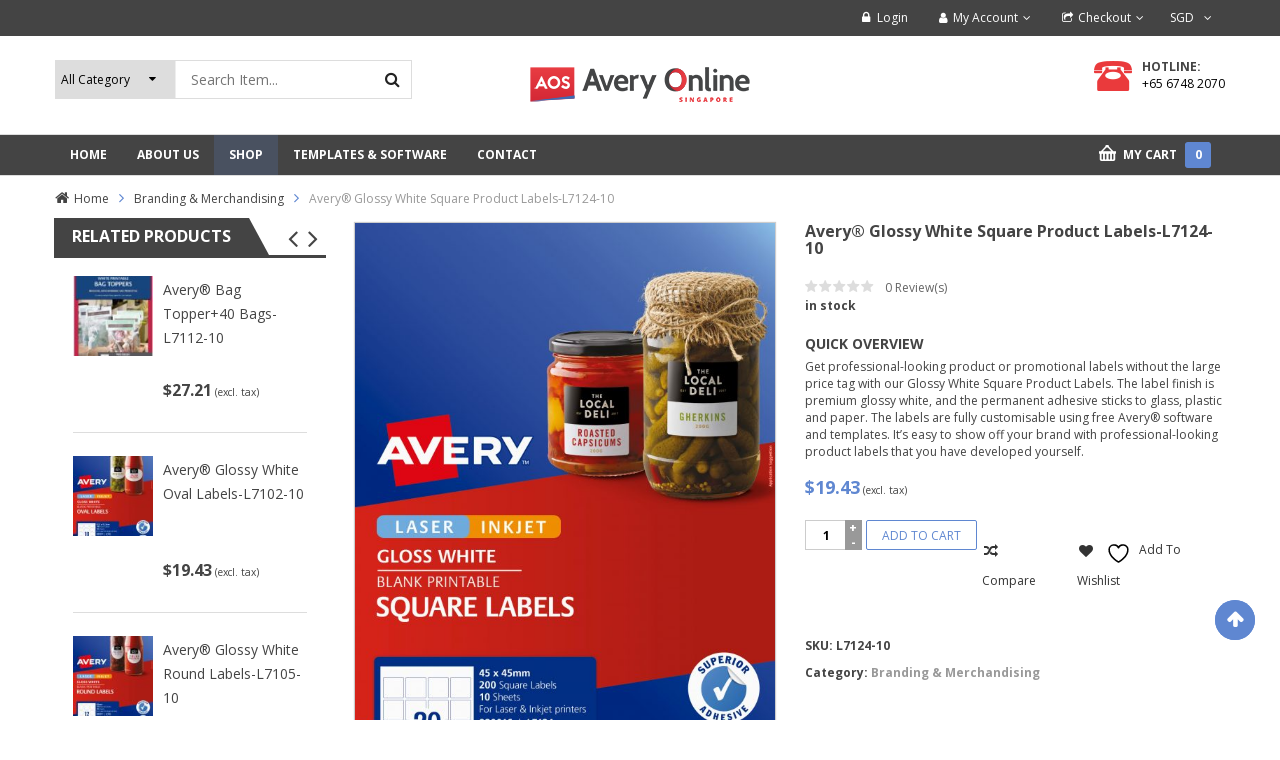

--- FILE ---
content_type: text/html; charset=UTF-8
request_url: https://averyonline.com.sg/product/avery-glossy-white-square-product-labels-l7124-10/?add_to_wishlist=6721
body_size: 28768
content:


<!DOCTYPE html>
<!--[if IE 8]>         <html class="no-js lt-ie9" lang="en-US" xmlns="http://www.w3.org/1999/xhtml"> <![endif]-->
<!--[if IE 9]>         <html class="no-js ie9" lang="en-US" xmlns="http://www.w3.org/1999/xhtml"> <![endif]-->
<!--[if gt IE 8]><!--> <html class="no-js" lang="en-US" xmlns="http://www.w3.org/1999/xhtml"> <!--<![endif]-->
<head>
	<meta charset="UTF-8">
	<meta name="viewport" content="width=device-width, initial-scale=1.0">
	<link rel="profile" href="https://gmpg.org/xfn/11">
	<link rel="pingback" href="https://averyonline.com.sg/xmlrpc.php">
	<link rel="alternate" type="application/rss+xml" title="Avery Online Singapore Feed" href="https://averyonline.com.sg/feed/">
					<script>document.documentElement.className = document.documentElement.className + ' yes-js js_active js'</script>
			<meta name='robots' content='noindex, follow' />

	<!-- This site is optimized with the Yoast SEO plugin v26.7 - https://yoast.com/wordpress/plugins/seo/ -->
	<title>Avery® Glossy White Square Product Labels-L7124-10 - Avery Online Singapore</title>
	<link rel="canonical" href="https://averyonline.com.sg/product/avery-glossy-white-square-product-labels-l7124-10/" />
	<meta property="og:locale" content="en_US" />
	<meta property="og:type" content="article" />
	<meta property="og:title" content="Avery® Glossy White Square Product Labels-L7124-10 - Avery Online Singapore" />
	<meta property="og:description" content="Get professional-looking product or promotional labels without the large price tag with our Glossy White Square Product Labels. The label finish is premium glossy white, and the permanent adhesive sticks to glass, plastic and paper. The labels are fully customisable using free Avery® software and templates. It&#039;s easy to show off your brand with professional-looking product labels that you have developed yourself." />
	<meta property="og:url" content="https://averyonline.com.sg/product/avery-glossy-white-square-product-labels-l7124-10/" />
	<meta property="og:site_name" content="Avery Online Singapore" />
	<meta property="article:modified_time" content="2022-11-04T07:51:19+00:00" />
	<meta property="og:image" content="https://averyonline.com.sg/wp-content/uploads/2015/11/L7124-10_pac-scaled.jpg" />
	<meta property="og:image:width" content="1785" />
	<meta property="og:image:height" content="2560" />
	<meta property="og:image:type" content="image/jpeg" />
	<meta name="twitter:card" content="summary_large_image" />
	<meta name="twitter:label1" content="Est. reading time" />
	<meta name="twitter:data1" content="1 minute" />
	<script type="application/ld+json" class="yoast-schema-graph">{"@context":"https://schema.org","@graph":[{"@type":"WebPage","@id":"https://averyonline.com.sg/product/avery-glossy-white-square-product-labels-l7124-10/","url":"https://averyonline.com.sg/product/avery-glossy-white-square-product-labels-l7124-10/","name":"Avery® Glossy White Square Product Labels-L7124-10 - Avery Online Singapore","isPartOf":{"@id":"https://averyonline.com.sg/#website"},"primaryImageOfPage":{"@id":"https://averyonline.com.sg/product/avery-glossy-white-square-product-labels-l7124-10/#primaryimage"},"image":{"@id":"https://averyonline.com.sg/product/avery-glossy-white-square-product-labels-l7124-10/#primaryimage"},"thumbnailUrl":"https://averyonline.com.sg/wp-content/uploads/2015/11/L7124-10_pac-scaled.jpg","datePublished":"2015-11-05T06:03:11+00:00","dateModified":"2022-11-04T07:51:19+00:00","breadcrumb":{"@id":"https://averyonline.com.sg/product/avery-glossy-white-square-product-labels-l7124-10/#breadcrumb"},"inLanguage":"en-US","potentialAction":[{"@type":"ReadAction","target":["https://averyonline.com.sg/product/avery-glossy-white-square-product-labels-l7124-10/"]}]},{"@type":"ImageObject","inLanguage":"en-US","@id":"https://averyonline.com.sg/product/avery-glossy-white-square-product-labels-l7124-10/#primaryimage","url":"https://averyonline.com.sg/wp-content/uploads/2015/11/L7124-10_pac-scaled.jpg","contentUrl":"https://averyonline.com.sg/wp-content/uploads/2015/11/L7124-10_pac-scaled.jpg","width":1785,"height":2560},{"@type":"BreadcrumbList","@id":"https://averyonline.com.sg/product/avery-glossy-white-square-product-labels-l7124-10/#breadcrumb","itemListElement":[{"@type":"ListItem","position":1,"name":"Home","item":"https://averyonline.com.sg/"},{"@type":"ListItem","position":2,"name":"Shop","item":"https://averyonline.com.sg/shop/"},{"@type":"ListItem","position":3,"name":"Avery® Glossy White Square Product Labels-L7124-10"}]},{"@type":"WebSite","@id":"https://averyonline.com.sg/#website","url":"https://averyonline.com.sg/","name":"Avery Online Singapore","description":"","publisher":{"@id":"https://averyonline.com.sg/#organization"},"potentialAction":[{"@type":"SearchAction","target":{"@type":"EntryPoint","urlTemplate":"https://averyonline.com.sg/?s={search_term_string}"},"query-input":{"@type":"PropertyValueSpecification","valueRequired":true,"valueName":"search_term_string"}}],"inLanguage":"en-US"},{"@type":"Organization","@id":"https://averyonline.com.sg/#organization","name":"Avery Online","url":"https://averyonline.com.sg/","logo":{"@type":"ImageObject","inLanguage":"en-US","@id":"https://averyonline.com.sg/#/schema/logo/image/","url":"https://averyonline.com.sg/wp-content/uploads/2014/06/avery-online-about-us.jpg","contentUrl":"https://averyonline.com.sg/wp-content/uploads/2014/06/avery-online-about-us.jpg","width":399,"height":299,"caption":"Avery Online"},"image":{"@id":"https://averyonline.com.sg/#/schema/logo/image/"}}]}</script>
	<!-- / Yoast SEO plugin. -->


<link rel='dns-prefetch' href='//www.google.com' />
<link rel='dns-prefetch' href='//fonts.googleapis.com' />
<link rel="alternate" type="application/rss+xml" title="Avery Online Singapore &raquo; Feed" href="https://averyonline.com.sg/feed/" />
<link rel="alternate" type="application/rss+xml" title="Avery Online Singapore &raquo; Comments Feed" href="https://averyonline.com.sg/comments/feed/" />
<link rel="alternate" type="application/rss+xml" title="Avery Online Singapore &raquo; Avery® Glossy White Square Product Labels-L7124-10 Comments Feed" href="https://averyonline.com.sg/product/avery-glossy-white-square-product-labels-l7124-10/feed/" />
<link rel="alternate" title="oEmbed (JSON)" type="application/json+oembed" href="https://averyonline.com.sg/wp-json/oembed/1.0/embed?url=https%3A%2F%2Faveryonline.com.sg%2Fproduct%2Favery-glossy-white-square-product-labels-l7124-10%2F" />
<link rel="alternate" title="oEmbed (XML)" type="text/xml+oembed" href="https://averyonline.com.sg/wp-json/oembed/1.0/embed?url=https%3A%2F%2Faveryonline.com.sg%2Fproduct%2Favery-glossy-white-square-product-labels-l7124-10%2F&#038;format=xml" />
		<!-- This site uses the Google Analytics by ExactMetrics plugin v8.11.1 - Using Analytics tracking - https://www.exactmetrics.com/ -->
		<!-- Note: ExactMetrics is not currently configured on this site. The site owner needs to authenticate with Google Analytics in the ExactMetrics settings panel. -->
					<!-- No tracking code set -->
				<!-- / Google Analytics by ExactMetrics -->
		<style id='wp-img-auto-sizes-contain-inline-css' type='text/css'>
img:is([sizes=auto i],[sizes^="auto," i]){contain-intrinsic-size:3000px 1500px}
/*# sourceURL=wp-img-auto-sizes-contain-inline-css */
</style>
<style id='wp-emoji-styles-inline-css' type='text/css'>

	img.wp-smiley, img.emoji {
		display: inline !important;
		border: none !important;
		box-shadow: none !important;
		height: 1em !important;
		width: 1em !important;
		margin: 0 0.07em !important;
		vertical-align: -0.1em !important;
		background: none !important;
		padding: 0 !important;
	}
/*# sourceURL=wp-emoji-styles-inline-css */
</style>
<link rel='stylesheet' id='wp-block-library-css' href='https://averyonline.com.sg/wp-includes/css/dist/block-library/style.min.css?ver=6.9' type='text/css' media='all' />
<style id='global-styles-inline-css' type='text/css'>
:root{--wp--preset--aspect-ratio--square: 1;--wp--preset--aspect-ratio--4-3: 4/3;--wp--preset--aspect-ratio--3-4: 3/4;--wp--preset--aspect-ratio--3-2: 3/2;--wp--preset--aspect-ratio--2-3: 2/3;--wp--preset--aspect-ratio--16-9: 16/9;--wp--preset--aspect-ratio--9-16: 9/16;--wp--preset--color--black: #000000;--wp--preset--color--cyan-bluish-gray: #abb8c3;--wp--preset--color--white: #ffffff;--wp--preset--color--pale-pink: #f78da7;--wp--preset--color--vivid-red: #cf2e2e;--wp--preset--color--luminous-vivid-orange: #ff6900;--wp--preset--color--luminous-vivid-amber: #fcb900;--wp--preset--color--light-green-cyan: #7bdcb5;--wp--preset--color--vivid-green-cyan: #00d084;--wp--preset--color--pale-cyan-blue: #8ed1fc;--wp--preset--color--vivid-cyan-blue: #0693e3;--wp--preset--color--vivid-purple: #9b51e0;--wp--preset--gradient--vivid-cyan-blue-to-vivid-purple: linear-gradient(135deg,rgb(6,147,227) 0%,rgb(155,81,224) 100%);--wp--preset--gradient--light-green-cyan-to-vivid-green-cyan: linear-gradient(135deg,rgb(122,220,180) 0%,rgb(0,208,130) 100%);--wp--preset--gradient--luminous-vivid-amber-to-luminous-vivid-orange: linear-gradient(135deg,rgb(252,185,0) 0%,rgb(255,105,0) 100%);--wp--preset--gradient--luminous-vivid-orange-to-vivid-red: linear-gradient(135deg,rgb(255,105,0) 0%,rgb(207,46,46) 100%);--wp--preset--gradient--very-light-gray-to-cyan-bluish-gray: linear-gradient(135deg,rgb(238,238,238) 0%,rgb(169,184,195) 100%);--wp--preset--gradient--cool-to-warm-spectrum: linear-gradient(135deg,rgb(74,234,220) 0%,rgb(151,120,209) 20%,rgb(207,42,186) 40%,rgb(238,44,130) 60%,rgb(251,105,98) 80%,rgb(254,248,76) 100%);--wp--preset--gradient--blush-light-purple: linear-gradient(135deg,rgb(255,206,236) 0%,rgb(152,150,240) 100%);--wp--preset--gradient--blush-bordeaux: linear-gradient(135deg,rgb(254,205,165) 0%,rgb(254,45,45) 50%,rgb(107,0,62) 100%);--wp--preset--gradient--luminous-dusk: linear-gradient(135deg,rgb(255,203,112) 0%,rgb(199,81,192) 50%,rgb(65,88,208) 100%);--wp--preset--gradient--pale-ocean: linear-gradient(135deg,rgb(255,245,203) 0%,rgb(182,227,212) 50%,rgb(51,167,181) 100%);--wp--preset--gradient--electric-grass: linear-gradient(135deg,rgb(202,248,128) 0%,rgb(113,206,126) 100%);--wp--preset--gradient--midnight: linear-gradient(135deg,rgb(2,3,129) 0%,rgb(40,116,252) 100%);--wp--preset--font-size--small: 13px;--wp--preset--font-size--medium: 20px;--wp--preset--font-size--large: 36px;--wp--preset--font-size--x-large: 42px;--wp--preset--spacing--20: 0.44rem;--wp--preset--spacing--30: 0.67rem;--wp--preset--spacing--40: 1rem;--wp--preset--spacing--50: 1.5rem;--wp--preset--spacing--60: 2.25rem;--wp--preset--spacing--70: 3.38rem;--wp--preset--spacing--80: 5.06rem;--wp--preset--shadow--natural: 6px 6px 9px rgba(0, 0, 0, 0.2);--wp--preset--shadow--deep: 12px 12px 50px rgba(0, 0, 0, 0.4);--wp--preset--shadow--sharp: 6px 6px 0px rgba(0, 0, 0, 0.2);--wp--preset--shadow--outlined: 6px 6px 0px -3px rgb(255, 255, 255), 6px 6px rgb(0, 0, 0);--wp--preset--shadow--crisp: 6px 6px 0px rgb(0, 0, 0);}:where(.is-layout-flex){gap: 0.5em;}:where(.is-layout-grid){gap: 0.5em;}body .is-layout-flex{display: flex;}.is-layout-flex{flex-wrap: wrap;align-items: center;}.is-layout-flex > :is(*, div){margin: 0;}body .is-layout-grid{display: grid;}.is-layout-grid > :is(*, div){margin: 0;}:where(.wp-block-columns.is-layout-flex){gap: 2em;}:where(.wp-block-columns.is-layout-grid){gap: 2em;}:where(.wp-block-post-template.is-layout-flex){gap: 1.25em;}:where(.wp-block-post-template.is-layout-grid){gap: 1.25em;}.has-black-color{color: var(--wp--preset--color--black) !important;}.has-cyan-bluish-gray-color{color: var(--wp--preset--color--cyan-bluish-gray) !important;}.has-white-color{color: var(--wp--preset--color--white) !important;}.has-pale-pink-color{color: var(--wp--preset--color--pale-pink) !important;}.has-vivid-red-color{color: var(--wp--preset--color--vivid-red) !important;}.has-luminous-vivid-orange-color{color: var(--wp--preset--color--luminous-vivid-orange) !important;}.has-luminous-vivid-amber-color{color: var(--wp--preset--color--luminous-vivid-amber) !important;}.has-light-green-cyan-color{color: var(--wp--preset--color--light-green-cyan) !important;}.has-vivid-green-cyan-color{color: var(--wp--preset--color--vivid-green-cyan) !important;}.has-pale-cyan-blue-color{color: var(--wp--preset--color--pale-cyan-blue) !important;}.has-vivid-cyan-blue-color{color: var(--wp--preset--color--vivid-cyan-blue) !important;}.has-vivid-purple-color{color: var(--wp--preset--color--vivid-purple) !important;}.has-black-background-color{background-color: var(--wp--preset--color--black) !important;}.has-cyan-bluish-gray-background-color{background-color: var(--wp--preset--color--cyan-bluish-gray) !important;}.has-white-background-color{background-color: var(--wp--preset--color--white) !important;}.has-pale-pink-background-color{background-color: var(--wp--preset--color--pale-pink) !important;}.has-vivid-red-background-color{background-color: var(--wp--preset--color--vivid-red) !important;}.has-luminous-vivid-orange-background-color{background-color: var(--wp--preset--color--luminous-vivid-orange) !important;}.has-luminous-vivid-amber-background-color{background-color: var(--wp--preset--color--luminous-vivid-amber) !important;}.has-light-green-cyan-background-color{background-color: var(--wp--preset--color--light-green-cyan) !important;}.has-vivid-green-cyan-background-color{background-color: var(--wp--preset--color--vivid-green-cyan) !important;}.has-pale-cyan-blue-background-color{background-color: var(--wp--preset--color--pale-cyan-blue) !important;}.has-vivid-cyan-blue-background-color{background-color: var(--wp--preset--color--vivid-cyan-blue) !important;}.has-vivid-purple-background-color{background-color: var(--wp--preset--color--vivid-purple) !important;}.has-black-border-color{border-color: var(--wp--preset--color--black) !important;}.has-cyan-bluish-gray-border-color{border-color: var(--wp--preset--color--cyan-bluish-gray) !important;}.has-white-border-color{border-color: var(--wp--preset--color--white) !important;}.has-pale-pink-border-color{border-color: var(--wp--preset--color--pale-pink) !important;}.has-vivid-red-border-color{border-color: var(--wp--preset--color--vivid-red) !important;}.has-luminous-vivid-orange-border-color{border-color: var(--wp--preset--color--luminous-vivid-orange) !important;}.has-luminous-vivid-amber-border-color{border-color: var(--wp--preset--color--luminous-vivid-amber) !important;}.has-light-green-cyan-border-color{border-color: var(--wp--preset--color--light-green-cyan) !important;}.has-vivid-green-cyan-border-color{border-color: var(--wp--preset--color--vivid-green-cyan) !important;}.has-pale-cyan-blue-border-color{border-color: var(--wp--preset--color--pale-cyan-blue) !important;}.has-vivid-cyan-blue-border-color{border-color: var(--wp--preset--color--vivid-cyan-blue) !important;}.has-vivid-purple-border-color{border-color: var(--wp--preset--color--vivid-purple) !important;}.has-vivid-cyan-blue-to-vivid-purple-gradient-background{background: var(--wp--preset--gradient--vivid-cyan-blue-to-vivid-purple) !important;}.has-light-green-cyan-to-vivid-green-cyan-gradient-background{background: var(--wp--preset--gradient--light-green-cyan-to-vivid-green-cyan) !important;}.has-luminous-vivid-amber-to-luminous-vivid-orange-gradient-background{background: var(--wp--preset--gradient--luminous-vivid-amber-to-luminous-vivid-orange) !important;}.has-luminous-vivid-orange-to-vivid-red-gradient-background{background: var(--wp--preset--gradient--luminous-vivid-orange-to-vivid-red) !important;}.has-very-light-gray-to-cyan-bluish-gray-gradient-background{background: var(--wp--preset--gradient--very-light-gray-to-cyan-bluish-gray) !important;}.has-cool-to-warm-spectrum-gradient-background{background: var(--wp--preset--gradient--cool-to-warm-spectrum) !important;}.has-blush-light-purple-gradient-background{background: var(--wp--preset--gradient--blush-light-purple) !important;}.has-blush-bordeaux-gradient-background{background: var(--wp--preset--gradient--blush-bordeaux) !important;}.has-luminous-dusk-gradient-background{background: var(--wp--preset--gradient--luminous-dusk) !important;}.has-pale-ocean-gradient-background{background: var(--wp--preset--gradient--pale-ocean) !important;}.has-electric-grass-gradient-background{background: var(--wp--preset--gradient--electric-grass) !important;}.has-midnight-gradient-background{background: var(--wp--preset--gradient--midnight) !important;}.has-small-font-size{font-size: var(--wp--preset--font-size--small) !important;}.has-medium-font-size{font-size: var(--wp--preset--font-size--medium) !important;}.has-large-font-size{font-size: var(--wp--preset--font-size--large) !important;}.has-x-large-font-size{font-size: var(--wp--preset--font-size--x-large) !important;}
/*# sourceURL=global-styles-inline-css */
</style>

<style id='classic-theme-styles-inline-css' type='text/css'>
/*! This file is auto-generated */
.wp-block-button__link{color:#fff;background-color:#32373c;border-radius:9999px;box-shadow:none;text-decoration:none;padding:calc(.667em + 2px) calc(1.333em + 2px);font-size:1.125em}.wp-block-file__button{background:#32373c;color:#fff;text-decoration:none}
/*# sourceURL=/wp-includes/css/classic-themes.min.css */
</style>
<link rel='stylesheet' id='contact-form-7-css' href='https://averyonline.com.sg/wp-content/plugins/contact-form-7/includes/css/styles.css?ver=6.1.4' type='text/css' media='all' />
<link rel='stylesheet' id='page-list-style-css' href='https://averyonline.com.sg/wp-content/plugins/page-list/css/page-list.css?ver=5.9' type='text/css' media='all' />
<link rel='stylesheet' id='photoswipe-css' href='https://averyonline.com.sg/wp-content/plugins/woocommerce/assets/css/photoswipe/photoswipe.min.css?ver=10.4.3' type='text/css' media='all' />
<link rel='stylesheet' id='photoswipe-default-skin-css' href='https://averyonline.com.sg/wp-content/plugins/woocommerce/assets/css/photoswipe/default-skin/default-skin.min.css?ver=10.4.3' type='text/css' media='all' />
<link rel='stylesheet' id='woocommerce-layout-css' href='https://averyonline.com.sg/wp-content/plugins/woocommerce/assets/css/woocommerce-layout.css?ver=10.4.3' type='text/css' media='all' />
<link rel='stylesheet' id='woocommerce-smallscreen-css' href='https://averyonline.com.sg/wp-content/plugins/woocommerce/assets/css/woocommerce-smallscreen.css?ver=10.4.3' type='text/css' media='only screen and (max-width: 768px)' />
<link rel='stylesheet' id='woocommerce-general-css' href='https://averyonline.com.sg/wp-content/plugins/woocommerce/assets/css/woocommerce.css?ver=10.4.3' type='text/css' media='all' />
<style id='woocommerce-inline-inline-css' type='text/css'>
.woocommerce form .form-row .required { visibility: visible; }
/*# sourceURL=woocommerce-inline-inline-css */
</style>
<link rel='stylesheet' id='jquery-selectBox-css' href='https://averyonline.com.sg/wp-content/plugins/yith-woocommerce-wishlist/assets/css/jquery.selectBox.css?ver=1.2.0' type='text/css' media='all' />
<link rel='stylesheet' id='woocommerce_prettyPhoto_css-css' href='//averyonline.com.sg/wp-content/plugins/woocommerce/assets/css/prettyPhoto.css?ver=3.1.6' type='text/css' media='all' />
<link rel='stylesheet' id='yith-wcwl-main-css' href='https://averyonline.com.sg/wp-content/plugins/yith-woocommerce-wishlist/assets/css/style.css?ver=4.11.0' type='text/css' media='all' />
<style id='yith-wcwl-main-inline-css' type='text/css'>
 :root { --rounded-corners-radius: 16px; --add-to-cart-rounded-corners-radius: 16px; --feedback-duration: 3s } 
 :root { --rounded-corners-radius: 16px; --add-to-cart-rounded-corners-radius: 16px; --feedback-duration: 3s } 
/*# sourceURL=yith-wcwl-main-inline-css */
</style>
<link rel='stylesheet' id='parent-style-css' href='https://averyonline.com.sg/wp-content/themes/sw_maxshop/style.css?ver=6.9' type='text/css' media='all' />
<link rel='stylesheet' id='child-style-css' href='https://averyonline.com.sg/wp-content/themes/sw_maxshop-child-theme/style.css?ver=6.9' type='text/css' media='all' />
<link rel='stylesheet' id='ya-googlefonts-css' href='//fonts.googleapis.com/css?family=Open+Sans%3A300%2C400%2C700%2C800&#038;ver=1.0.0' type='text/css' media='all' />
<link rel='stylesheet' id='jquery-fixedheadertable-style-css' href='https://averyonline.com.sg/wp-content/plugins/yith-woocommerce-compare/assets/css/jquery.dataTables.css?ver=1.10.18' type='text/css' media='all' />
<link rel='stylesheet' id='yith_woocompare_page-css' href='https://averyonline.com.sg/wp-content/plugins/yith-woocommerce-compare/assets/css/compare.css?ver=3.6.0' type='text/css' media='all' />
<link rel='stylesheet' id='yith-woocompare-widget-css' href='https://averyonline.com.sg/wp-content/plugins/yith-woocommerce-compare/assets/css/widget.css?ver=3.6.0' type='text/css' media='all' />
<link rel='stylesheet' id='fancybox_css-css' href='https://averyonline.com.sg/wp-content/plugins/sw_core/css/jquery.fancybox.css' type='text/css' media='all' />
<link rel='stylesheet' id='sw-woocatalog-css' href='https://averyonline.com.sg/wp-content/plugins/sw-woocatalog/css/style.css?ver=6.9' type='text/css' media='all' />
<link rel='stylesheet' id='bootstrap-css' href='https://averyonline.com.sg/wp-content/themes/sw_maxshop/css/bootstrap.min.css' type='text/css' media='all' />
<link rel='stylesheet' id='yatheme_css-css' href='https://averyonline.com.sg/wp-content/themes/sw_maxshop/css/app-blue.css' type='text/css' media='all' />
<link rel='stylesheet' id='yatheme_responsive_css-css' href='https://averyonline.com.sg/wp-content/themes/sw_maxshop/css/app-responsive.css' type='text/css' media='all' />
<link rel='stylesheet' id='yatheme_child_css-css' href='https://averyonline.com.sg/wp-content/themes/sw_maxshop-child-theme/style.css' type='text/css' media='all' />
<link rel='stylesheet' id='sw-wooswatches-css' href='https://averyonline.com.sg/wp-content/plugins/sw_wooswatches/css/style.css' type='text/css' media='all' />
<script type="text/template" id="tmpl-variation-template">
	<div class="woocommerce-variation-description">{{{ data.variation.variation_description }}}</div>
	<div class="woocommerce-variation-price">{{{ data.variation.price_html }}}</div>
	<div class="woocommerce-variation-availability">{{{ data.variation.availability_html }}}</div>
</script>
<script type="text/template" id="tmpl-unavailable-variation-template">
	<p role="alert">Sorry, this product is unavailable. Please choose a different combination.</p>
</script>
<script type="text/javascript" src="https://averyonline.com.sg/wp-includes/js/jquery/jquery.min.js" id="jquery-core-js"></script>
<script type="text/javascript" src="https://averyonline.com.sg/wp-includes/js/jquery/jquery-migrate.min.js" id="jquery-migrate-js"></script>
<script type="text/javascript" src="https://averyonline.com.sg/wp-content/plugins/woocommerce/assets/js/jquery-blockui/jquery.blockUI.min.js" id="wc-jquery-blockui-js" data-wp-strategy="defer"></script>
<script type="text/javascript" id="wc-add-to-cart-js-extra">
/* <![CDATA[ */
var wc_add_to_cart_params = {"ajax_url":"/wp-admin/admin-ajax.php","wc_ajax_url":"/?wc-ajax=%%endpoint%%","i18n_view_cart":"View cart","cart_url":"https://averyonline.com.sg/cart/","is_cart":"","cart_redirect_after_add":"no"};
//# sourceURL=wc-add-to-cart-js-extra
/* ]]> */
</script>
<script type="text/javascript" src="https://averyonline.com.sg/wp-content/plugins/woocommerce/assets/js/frontend/add-to-cart.min.js" id="wc-add-to-cart-js" data-wp-strategy="defer"></script>
<script type="text/javascript" src="https://averyonline.com.sg/wp-content/plugins/woocommerce/assets/js/photoswipe/photoswipe.min.js" id="wc-photoswipe-js" defer="defer" data-wp-strategy="defer"></script>
<script type="text/javascript" src="https://averyonline.com.sg/wp-content/plugins/woocommerce/assets/js/photoswipe/photoswipe-ui-default.min.js" id="wc-photoswipe-ui-default-js" defer="defer" data-wp-strategy="defer"></script>
<script type="text/javascript" src="https://averyonline.com.sg/wp-content/plugins/woocommerce/assets/js/js-cookie/js.cookie.min.js" id="wc-js-cookie-js" defer="defer" data-wp-strategy="defer"></script>
<script type="text/javascript" id="woocommerce-js-extra">
/* <![CDATA[ */
var woocommerce_params = {"ajax_url":"/wp-admin/admin-ajax.php","wc_ajax_url":"/?wc-ajax=%%endpoint%%","i18n_password_show":"Show password","i18n_password_hide":"Hide password"};
//# sourceURL=woocommerce-js-extra
/* ]]> */
</script>
<script type="text/javascript" src="https://averyonline.com.sg/wp-content/plugins/woocommerce/assets/js/frontend/woocommerce.min.js" id="woocommerce-js" defer="defer" data-wp-strategy="defer"></script>
<script type="text/javascript" src="https://averyonline.com.sg/wp-content/plugins/js_composer/assets/js/vendors/woocommerce-add-to-cart.js" id="vc_woocommerce-add-to-cart-js-js"></script>
<script></script><link rel="https://api.w.org/" href="https://averyonline.com.sg/wp-json/" /><link rel="alternate" title="JSON" type="application/json" href="https://averyonline.com.sg/wp-json/wp/v2/product/6721" /><link rel="EditURI" type="application/rsd+xml" title="RSD" href="https://averyonline.com.sg/xmlrpc.php?rsd" />
<link rel='shortlink' href='https://averyonline.com.sg/?p=6721' />
<link rel="shortcut icon" href="https://averyonline.com.sg/wp-content/uploads/2016/02/favicon-f.png" />	<noscript><style>.woocommerce-product-gallery{ opacity: 1 !important; }</style></noscript>
	<style type="text/css">.recentcomments a{display:inline !important;padding:0 !important;margin:0 !important;}</style><meta name="generator" content="Powered by WPBakery Page Builder - drag and drop page builder for WordPress."/>
<meta name="generator" content="Powered by Slider Revolution 6.7.40 - responsive, Mobile-Friendly Slider Plugin for WordPress with comfortable drag and drop interface." />
<style>body, input, button, select, textarea, .search-query {font-family: Open Sans !important;}</style><script>function setREVStartSize(e){
			//window.requestAnimationFrame(function() {
				window.RSIW = window.RSIW===undefined ? window.innerWidth : window.RSIW;
				window.RSIH = window.RSIH===undefined ? window.innerHeight : window.RSIH;
				try {
					var pw = document.getElementById(e.c).parentNode.offsetWidth,
						newh;
					pw = pw===0 || isNaN(pw) || (e.l=="fullwidth" || e.layout=="fullwidth") ? window.RSIW : pw;
					e.tabw = e.tabw===undefined ? 0 : parseInt(e.tabw);
					e.thumbw = e.thumbw===undefined ? 0 : parseInt(e.thumbw);
					e.tabh = e.tabh===undefined ? 0 : parseInt(e.tabh);
					e.thumbh = e.thumbh===undefined ? 0 : parseInt(e.thumbh);
					e.tabhide = e.tabhide===undefined ? 0 : parseInt(e.tabhide);
					e.thumbhide = e.thumbhide===undefined ? 0 : parseInt(e.thumbhide);
					e.mh = e.mh===undefined || e.mh=="" || e.mh==="auto" ? 0 : parseInt(e.mh,0);
					if(e.layout==="fullscreen" || e.l==="fullscreen")
						newh = Math.max(e.mh,window.RSIH);
					else{
						e.gw = Array.isArray(e.gw) ? e.gw : [e.gw];
						for (var i in e.rl) if (e.gw[i]===undefined || e.gw[i]===0) e.gw[i] = e.gw[i-1];
						e.gh = e.el===undefined || e.el==="" || (Array.isArray(e.el) && e.el.length==0)? e.gh : e.el;
						e.gh = Array.isArray(e.gh) ? e.gh : [e.gh];
						for (var i in e.rl) if (e.gh[i]===undefined || e.gh[i]===0) e.gh[i] = e.gh[i-1];
											
						var nl = new Array(e.rl.length),
							ix = 0,
							sl;
						e.tabw = e.tabhide>=pw ? 0 : e.tabw;
						e.thumbw = e.thumbhide>=pw ? 0 : e.thumbw;
						e.tabh = e.tabhide>=pw ? 0 : e.tabh;
						e.thumbh = e.thumbhide>=pw ? 0 : e.thumbh;
						for (var i in e.rl) nl[i] = e.rl[i]<window.RSIW ? 0 : e.rl[i];
						sl = nl[0];
						for (var i in nl) if (sl>nl[i] && nl[i]>0) { sl = nl[i]; ix=i;}
						var m = pw>(e.gw[ix]+e.tabw+e.thumbw) ? 1 : (pw-(e.tabw+e.thumbw)) / (e.gw[ix]);
						newh =  (e.gh[ix] * m) + (e.tabh + e.thumbh);
					}
					var el = document.getElementById(e.c);
					if (el!==null && el) el.style.height = newh+"px";
					el = document.getElementById(e.c+"_wrapper");
					if (el!==null && el) {
						el.style.height = newh+"px";
						el.style.display = "block";
					}
				} catch(e){
					console.log("Failure at Presize of Slider:" + e)
				}
			//});
		  };</script>
		<style type="text/css" id="wp-custom-css">
			.mega-left-title {background-color: #444;}
.block-title, .sidebar .widget .widget-inner .block-title-widget, .sp_title {
    border-bottom: 3px solid #444;
}
.block-title h2 >span, .sidebar .widget .widget-inner .block-title-widget h2 span, .sp_title h2 {
    background: #444;
}
.block-title.title1 h2 >span:before, .sidebar .widget .widget-inner .block-title-widget h2 span:before, .sp_title h2:before {
    border-bottom: 37px solid #444;
}
.customNavigation .btn-bs {color:#444;}
.wrapper_vertical_menu .vertical-megamenu , .sw-woo-container-slider .slider, .block, .sidebar .widget .widget-inner > ul, .woocommerce .widget_price_filter form, .woocommerce-page .widget_price_filter form{border:none;}
.sw-woo-container-slider .resp-slider-container .slider .item .item-wrap {
    border: 1px solid #ddd;
    border-radius: 4px;
}
.sw-woo-container-slider .resp-slider-container .slider .item .item-wrap:hover {
    border: 1px solid #5F87D1;
}
.item-content .amount, .products-content .amount {color: #444;}
.item-content:hover .amount, .products-content:hover .amount:hover {
    color: #5F87D1;
}
.primary-menu {
/*     background: #F8F8F8; */
    border-top: 1px solid #DDD;
    border-bottom: 1px solid #DDD;
}
.primary-menu .navbar-inner .nav > li > a {    border-left: none;
    border-right: none;
/* 	color:#444; */
}
.primary-menu .navbar-inner .nav > li.active > a:after, .primary-menu .navbar-inner .nav > li.active > a, .primary-menu .navbar-inner .nav > li.open > a, .primary-menu .navbar-inner .nav > li.open.active > a, .primary-menu .navbar-inner .nav > li.hover > a {
/*     color: #444; */
    background: rgba(95, 135, 209, 0.2);
}
#main-menu .sidebar-top-menu .top-form-minicart:before {display:none;}
#main-menu .sidebar-top-menu .top-form-minicart {
/* 	background-image: url(https://averyonline.com.sg/wp-content/uploads/2022/07/cart-B@1x.png);
background-position: 0px 10px; */
background-color: #444;
}
#main-menu .sidebar-top-menu .top-form-minicart .top-minicart {
/* 	    color: #5F87D1; */
}
#main-menu .sidebar-top-menu .top-form-minicart .top-minicart .cart-contents {
	    background-color: #5F87D1;
}
#header .header-msg {
border-bottom: none; background: #444; }
#header .header-msg .sidebar-top .widget .currency_w, #header .header-msg .sidebar-top .widget ul#menu-top-header > li {
    border-right: none;
}
#header .header-msg .sidebar-top .widget .currency_w > li > a, #header .header-msg .sidebar-top .widget .currency_w > li > a:after, .widget.widget_nav_menu ul.menu > li > a, .widget.widget_nav_menu ul.menu > li > a:hover, #header .header-msg .sidebar-top .widget .top-login li > a {color:#fff;}
#header .header-msg .sidebar-top .widget ul#menu-top-header > li:first-child, #header .header-msg .sidebar-top .widget .top-login li {
    border-left: none;
}
#header .header-msg .sidebar-top .widget li:hover {
    background: #262626;
}
div.star, div.stars {display:none;}
.woocommerce .widget_price_filter .price_slider_wrapper .ui-widget-content, .woocommerce-page .widget_price_filter .price_slider_wrapper .ui-widget-content {
	background: #DFE7F6; }
.woocommerce .widget_price_filter .ui-slider .ui-slider-range, .woocommerce-page .widget_price_filter .ui-slider .ui-slider-range {
    background-color: #5F87D1;
}
.woocommerce .widget_price_filter .ui-slider .ui-slider-handle, .woocommerce-page .widget_price_filter .ui-slider .ui-slider-handle {
	    border: 1px solid #5F87D1;
}
.woocommerce .products-nav, .woocommerce-page .products-nav {    background: #F8F8F8;}
.sttitle_row h4 span {    min-height: 45px;}
.item-content h4, .products-content h4 {
    min-height: 96px;
}
.single-product-top .product-summary .product-summary-bottom form.cart .single_add_to_cart_button, .single-product-top .product-summary .product-summary-bottom form.cart .single_add_to_cart_button:hover {background: url(https://averyonline.com.sg/wp-content/themes/sw_maxshop/assets/img/bg_general.png) no-repeat scroll -24px -57px #df333c !important;
padding-right: 40px;
    padding-left: 50px;border-color: #df333c;}
.red_title .block-title {border-bottom: 3px solid #df333c;}
.red_title .block-title h2 >span {background: #df333c;}
.red_title .block-title.title1 h2 >span:before {border-bottom: 37px solid #df333c;}
.st_but.grey {padding: 15px 26px;}
a.st_but.grey:focus {
    color: #fff;
}
.new_product_clr a{
	    color: #df333c !important;
	font-weight: 700;
}
.single-product #ya_relate_product-3 {display:none;}
.sw_ajax_woocommerce_search-3 {
	display:none;
}

@media only screen and (max-width: 768px) {
	.sw_ajax_woocommerce_search-3 .topsearch-entry .input-group{
		display: flex;
		align-items: center;
		    padding-bottom: 30px;
	}
	.sw_ajax_woocommerce_search-3 .revo_top{
		    width: auto;
	}
	.sw_ajax_woocommerce_search-3 .topsearch-entry .input-group-btn button{
		margin-left: -30px;
    background: transparent;
    border: none;
	}
	.sw_ajax_woocommerce_search-3 .topsearch-entry .input-group-btn button:before{
		content: url('/wp-content/uploads/2022/11/search-2.png');
	}
	.sw_ajax_woocommerce_search-3{
		display:block;
	}
	.sw_ajax_woocommerce_search-3 .revo_top .content-search{text-align: right;
    margin: 0 auto;}
	.sw_ajax_woocommerce_search-3 .revo_top .autosearch-input{    width: 330px;
    margin: 0 auto;
    height: 38px;
/*     background: #e1e1e1; */
	} 
/* 	.sw_ajax_woocommerce_search-3 .revo_top .topsearch-entry .search-append{ left: 68px; max-width: 350px; } */
 .top-header .ya-logo {     z-index: 1; }
 .top-header .sidebar-top-header{z-index: 1;}
	.sidebar-top-header{ display: none; }
	
	.yith-wcwl-add-to-wishlist .yith-wcwl-add-button, .compare-button {display:none;}
	.new_product_clr a:before {
    content: "\f0a4";
    font: normal normal normal 14px/1 FontAwesome;
    padding-right: 10px;
}
	.single-product-top .product-summary .product-summary-bottom form.cart .single_add_to_cart_button, .single-product-top .product-summary .product-summary-bottom form.cart .single_add_to_cart_button:hover {        padding-right: 12px;
    padding-left: 30px;
    text-indent: unset;}
.single-product #ya_relate_product-3 {display:block;}
.single-product #ya_relate_product-2 {display:none;}
	a.button.add_to_cart_button, a.button.ajax_add_to_cart, a.button.product_type_simple {
    background: url(https://averyonline.com.sg/wp-content/themes/sw_maxshop/assets/img/bg_general.png) no-repeat center -50px #df333c;
    padding: 20px !important;
		height: 30px;}
}
		</style>
		<noscript><style> .wpb_animate_when_almost_visible { opacity: 1; }</style></noscript><link rel='stylesheet' id='wc-blocks-style-css' href='https://averyonline.com.sg/wp-content/plugins/woocommerce/assets/client/blocks/wc-blocks.css?ver=wc-10.4.3' type='text/css' media='all' />
<link rel='stylesheet' id='rs-plugin-settings-css' href='//averyonline.com.sg/wp-content/plugins/revslider/sr6/assets/css/rs6.css?ver=6.7.40' type='text/css' media='all' />
<style id='rs-plugin-settings-inline-css' type='text/css'>
#rs-demo-id {}
/*# sourceURL=rs-plugin-settings-inline-css */
</style>
</head>
<body class="wp-singular product-template-default single single-product postid-6721 wp-theme-sw_maxshop wp-child-theme-sw_maxshop-child-theme theme-sw_maxshop woocommerce woocommerce-page woocommerce-no-js avery-glossy-white-square-product-labels-l7124-10 single-product-default product-thumbnail-bottom wpb-js-composer js-comp-ver-8.7.2 vc_responsive">
 <a id="ya-totop" href="#" ></a>	
	<div class="modal fade" id="login_form" tabindex="-1" role="dialog" aria-hidden="true">
		<div class="modal-dialog block-popup-login">
			<a href="javascript:void(0)" title="Close" class="close close-login" data-dismiss="modal">Close</a>
			<div class="tt_popup_login"><strong>Sign in Or Register</strong></div>
			
<div class="woocommerce-notices-wrapper"></div><form method="post" class="login" id="login_ajax" action="https://averyonline.com.sg/wp-login.php">	
	<div class="block-content">
		<div class="col-reg registered-account">
			<div class="email-input">
				<input type="text" class="form-control input-text username" name="username" id="username" placeholder="Username" />
			</div>
			<div class="pass-input">
				<input class="form-control input-text password" type="password" placeholder="Password" name="password" id="password" />
			</div>
			<div class="ft-link-p">
				<a href="https://averyonline.com.sg/my-account/lost-password/" title="Forgot your password">Forgot your password?</a>
			</div>
			<div class="actions">
				<div class="submit-login">
					<input type="hidden" id="woocommerce-login-nonce" name="woocommerce-login-nonce" value="3723296a57" /><input type="hidden" name="_wp_http_referer" value="/product/avery-glossy-white-square-product-labels-l7124-10/?add_to_wishlist=6721" />					<input type="submit" class="button btn-submit-login" name="login" value="Login" />
				</div>	
			</div>
			<div id="login_message"></div>
			
		</div>
		<div class="col-reg login-customer">
			<h2>NEW HERE</h2>
			<p class="note-reg">Registration is free and easy!</p>
			<ul class="list-log">
				<li>Faster checkout</li>
				<li>Save multiple shipping addresses</li>
				<li>View and track orders and more</li>
			</ul>
			<a href="https://averyonline.com.sg/my-account/" title="Register" class="btn-reg-popup">Create an account</a>
		</div>
		<div style="clear:both;"></div>
	</div>
</form>
<div class="clear"></div>
	
					</div>
	</div>
	
	<!-- Featured Video -->
	<div class="sw-popup-bottom">
		<div class="popup-content" id="popup_content">
			<a href="javascript:void(0)" class="popup-close">x</a>
			<div class="popup-inner"></div>
		</div>	
	</div>
	<div class="body-wrapper theme-clearfix ">
		<div class="header-style1"><header id="header" class="header">
	<div class="header-msg">
		<div class="container">
						<div id="sidebar-top" class="sidebar-top">
				<div id="sw_ajax_woocommerce_search-3" class="widget-1 widget-first widget sw_ajax_woocommerce_search-3 sw_ajax_woocommerce_search"><div class="widget-inner"><div class="search-cate">
	<span class="search-tog"><i class="fa fa-search" aria-hidden="true"></i></span>
	<div class="revo_top swsearch-wrapper clearfix">
		<div class="top-form top-search non-category">
			<div class="topsearch-entry">
			
			<form method="GET" action="https://averyonline.com.sg/">
			<div id="sw_woo_search_1" class="search input-group" 
				data-height_image="50" 
				data-width_image="50" 
				data-show_image="1" 
				data-show_price="1" 
				data-character="3" 
				data-limit="5"
				data-search_type="1"
				>
								<div class="content-search">
					<input class="autosearch-input" type="text" value="" size="50" autocomplete="off" placeholder="Search Item..." name="s">	
					<div class="search-append"></div>
				</div>
					<span class="input-group-btn">
					<button type="submit" class="fa fa-search button-search-pro form-button"></button>
				</span>
				<input name="search_posttype" value="product" type="hidden">
									<input type="hidden" name="search_sku" value="1"/>
							</div>
			</form>
			</div>
		</div>
	</div>
</div>


</div></div><div id="woocommerce_currency_converter-2" id="woocommerce_currency_converter-2" class="widget woocommerce_currency_converter-2 widget_currency_converter non-margin"><div class="widget-inner"><form method="post" id="currency_converter" action="https://averyonline.com.sg/">
<ul class="currency_w"><li><a href="#" class="" >SGD</a><ul class="currency_switcher"><li><a href="#" class="default currency-SGD" data-currencycode="SGD">SGD</a></li><li><a href="#" class="currency-USD" data-currencycode="USD">USD</a></li></ul></ul></form>
<script>jQuery(document).ready(function($) { wc_currency_converter_params.current_currency = 'USD'; });</script><script>jQuery(document).ready(function($) { wc_currency_converter_params.symbol_positions = {"SGD":"left","USD":"left"}; });</script></div></div><div id="nav_menu-11" id="nav_menu-11" class="widget nav_menu-11 widget_nav_menu non-margin"><div class="widget-inner"><ul id="menu-top-header" class="menu"><li  class="dropdown menu-my-account ya-menu-custom ya-menu-icon level1"><a href="https://averyonline.com.sg/my-account/" class="item-link elementor-item dropdown-toggle"><span class="have-icon have-title"><span class="fa fa-user"></span><span class="menu-title">My Account</span></span></a><ul class="dropdown-menu nav-level1 one-column "><li  class="one-column menu-contact"><a href="https://averyonline.com.sg/contact/"><span class="have-title"><span class="menu-title">Contact</span></span></a></li><li  class="one-column menu-cart"><a href="https://averyonline.com.sg/cart/"><span class="have-title"><span class="menu-title">Cart</span></span></a></li><li  class="active one-column menu-shop"><a href="https://averyonline.com.sg/shop/"><span class="have-title"><span class="menu-title">Shop</span></span></a></li><li  class="one-column menu-wishlist"><a href="https://averyonline.com.sg/wishlist/"><span class="have-title"><span class="menu-title">Wishlist</span></span></a></li></ul></li><li  class="menu-checkout ya-menu-custom ya-menu-icon level1"><a href="https://averyonline.com.sg/checkout/" class="item-link elementor-item" ><span class="have-icon have-title"><span class="fa fa-share-square-o"></span><span class="menu-title">Checkout</span></span></a></li></ul></div></div><div id="ya_top-2" class="widget-4 widget ya_top-2 ya_top"><div class="widget-inner"><div class="top-login pull-right">
		<ul>
		<li>
		   <a href="javascript:void(0);" data-toggle="modal" data-target="#login_form"><span>Login</span></a> 		</li>
	</ul>
	</div>
</div></div><div id="ya_posts-2" class="widget-5 widget-last widget ya_posts-2 ya_posts"><div class="widget-inner"></div></div>			</div>
					</div>
	</div>
	<div class="container">
		<div class="top-header">
			<div class="ya-logo pull-left">
				<a href="https://averyonline.com.sg/">
										<img src="https://averyonline.com.sg/wp-content/uploads/2016/02/AOS-logo.png" alt="Avery Online Singapore"/>
										</a>
				</div>
				<div id="sidebar-top-header" class="sidebar-top-header">
																	<div id="sw_ajax_woocommerce_search-2" id="sw_ajax_woocommerce_search-2" class="widget-1 widget-first widget sw_ajax_woocommerce_search-2 sw_ajax_woocommerce_search"><div class="widget-inner"><div class="revo_top swsearch-wrapper clearfix">
<div class="top-form top-search ">
	<div class="topsearch-entry">
				
		<form method="GET" action="https://averyonline.com.sg/">
		<div id="sw_woo_search_2" class="search input-group" 
			data-height_image="50" 
			data-width_image="50" 
			data-show_image="1" 
			data-show_price="1" 
			data-character="3" 
			data-limit="5"
			data-search_type="1"
			>
						<div class="cat-wrapper">
				<label class="label-search">
					<select name="category" class="s1_option category-selection">
						<option value="">All Category</option>
																				<option value="new-products">New Products</option>
															
							
												
																				<option value="branding-merchandising">Branding &amp; Merchandising</option>
															
							
												
																				<option value="business-cards">Business Cards</option>
															
							
																							<option value="inkjet-business-cards">&nbsp;&nbsp;&nbsp;&nbsp;&nbsp;&nbsp;Inkjet</option>
																						
																																<option value="laser-business-cards">&nbsp;&nbsp;&nbsp;&nbsp;&nbsp;&nbsp;Laser</option>
																						
																					
																				<option value="celebrations-events">Celebrations &amp; Events</option>
															
							
												
																				<option value="creative-products">Creative Products</option>
															
							
												
																				<option value="general-supplies">General Supplies</option>
															
							
												
																				<option value="labels-inserts-for-media">Labels &amp; Inserts for Media</option>
															
							
																							<option value="inkjet-labels-inserts-for-media">&nbsp;&nbsp;&nbsp;&nbsp;&nbsp;&nbsp;Inkjet</option>
																						
																																<option value="laser-labels-inserts-for-media">&nbsp;&nbsp;&nbsp;&nbsp;&nbsp;&nbsp;Laser</option>
																						
																					
																				<option value="labels-addressing">Labels, Addressing</option>
															
							
																							<option value="inkjet-labels-addressing">&nbsp;&nbsp;&nbsp;&nbsp;&nbsp;&nbsp;Inkjet</option>
																						
																																<option value="laser-labels-addressing">&nbsp;&nbsp;&nbsp;&nbsp;&nbsp;&nbsp;laser</option>
																						
																					
																				<option value="labels-industrial-durable-heavy-duty">Labels, Industrial, Durable &amp; Heavy Duty</option>
															
							
																							<option value="inkjet-labels-industrial-durable-heavy-duty">&nbsp;&nbsp;&nbsp;&nbsp;&nbsp;&nbsp;Inkjet</option>
																						
																																<option value="laser-labels-industrial-durable-heavy-duty">&nbsp;&nbsp;&nbsp;&nbsp;&nbsp;&nbsp;Laser</option>
																						
																					
																				<option value="labels-organising-filing">Labels, Organising &amp; Filing</option>
															
							
																							<option value="inkjet-labels-organising-filing">&nbsp;&nbsp;&nbsp;&nbsp;&nbsp;&nbsp;Inkjet</option>
																						
																																<option value="laser-labels-organising-filing">&nbsp;&nbsp;&nbsp;&nbsp;&nbsp;&nbsp;Laser</option>
																						
																					
																				<option value="labels-parcel-packaging-shipping">Labels, Parcel, Packaging &amp; Shipping</option>
															
							
																							<option value="inkjet-labels-parcel-packaging-shipping">&nbsp;&nbsp;&nbsp;&nbsp;&nbsp;&nbsp;Inkjet</option>
																						
																																<option value="laser-labels-parcel-packaging-shipping">&nbsp;&nbsp;&nbsp;&nbsp;&nbsp;&nbsp;Laser</option>
																						
																					
																				<option value="labels-products-pricing">Labels, Products &amp; Pricing</option>
															
							
																							<option value="inkjet">&nbsp;&nbsp;&nbsp;&nbsp;&nbsp;&nbsp;Inkjet</option>
																						
																																<option value="laser">&nbsp;&nbsp;&nbsp;&nbsp;&nbsp;&nbsp;Laser</option>
																						
																					
																				<option value="labels-protection-security">Labels, Protection &amp; Security</option>
															
							
																							<option value="inkjet-labels-protection-security">&nbsp;&nbsp;&nbsp;&nbsp;&nbsp;&nbsp;Inkjet</option>
																						
																																<option value="laser-labels-protection-security">&nbsp;&nbsp;&nbsp;&nbsp;&nbsp;&nbsp;Laser</option>
																						
																					
																				<option value="name-badge-labels">Name Badge &amp; Labels</option>
															
							
												
																				<option value="tags-fasterners">Tags &amp; Fasterners</option>
															
							
												
																				<option value="writing-instruments">Writing Instruments</option>
															
							
																							<option value="markers">&nbsp;&nbsp;&nbsp;&nbsp;&nbsp;&nbsp;Markers</option>
																						
																					
																				<option value="uncategorized">Uncategorized</option>
															
							
												
											</select>
				</label>
			</div>
						<div class="content-search">
				<input class="autosearch-input" type="text" value="" size="50" autocomplete="off" placeholder="Search Item..." name="s">	
				<div class="search-append"></div>
			</div>
				<span class="input-group-btn">
				<button type="submit" class="fa fa-search button-search-pro form-button"></button>
			</span>
			<input name="search_posttype" value="product" type="hidden">
							<input type="hidden" name="search_sku" value="1"/>
					</div>
		</form>
	</div>
</div>
</div></div></div>																					<div class="box-contact-email-phone">
						<h2>HOTLINE:</h2>
						<a href="#" title="Call: +65 6748 2070">+65 6748 2070</a>
					</div>
									</div>
			</div>
		</div>
	</header>
		<!-- Primary navbar -->
	<div id="main-menu" class="main-menu">
		<nav id="primary-menu" class="primary-menu">
			<div class="container">
				<div class="mid-header clearfix">
					<div class="navbar-inner navbar-inverse">
												<div class="resmenu-container"><button class="navbar-toggle bt_menusb" type="button" data-target="#ResMenuSB">
				<span class="sr-only">Toggle navigation</span>
				<span class="icon-bar"></span>
				<span class="icon-bar"></span>
				<span class="icon-bar"></span>
			</button></div><ul id="menu-primary-menu-1" class="nav nav-pills nav-mega flytheme-menures"><li  class="menu-home ya-menu-custom level1"><a href="https://averyonline.com.sg/" class="item-link elementor-item" ><span class="have-title"><span class="menu-title">Home</span></span></a></li><li  class="menu-about-us ya-menu-custom level1"><a href="https://averyonline.com.sg/about-us/" class="item-link elementor-item" ><span class="have-title"><span class="menu-title">About Us</span></span></a></li><li  class="active menu-shop ya-menu-custom level1"><a href="https://averyonline.com.sg/shop/" class="item-link elementor-item" ><span class="have-title"><span class="menu-title">Shop</span></span></a></li><li  class="menu-templates-software ya-menu-custom level1"><a href="https://averyonline.com.sg/avery-templates-software/" class="item-link elementor-item" ><span class="have-title"><span class="menu-title">Templates &#038; Software</span></span></a></li><li  class="menu-contact ya-menu-custom level1"><a href="https://averyonline.com.sg/contact/" class="item-link elementor-item" ><span class="have-title"><span class="menu-title">Contact</span></span></a></li></ul>					</div>
					<div id="sidebar-top-menu" class="sidebar-top-menu">
						<div class="top-form top-form-minicart minicart-product-style1 pull-right">
	<div class="top-minicart pull-right">
	
		<span>My Cart</span>
		<a class="cart-contents" href="https://averyonline.com.sg/cart/" title="View your shopping cart"><span class="minicart-number">0</span></a>

	
	</div>
	</div>					</div>
				</div>
			</div>
		</nav>
	</div>
	<!-- /Primary navbar -->
	
</div>		<div id="main" class="theme-clearfix">
			<div class="breadcrumbs theme-clearfix"><div class="container"><ul class="breadcrumb" ><li><a href="https://averyonline.com.sg" >Home</a><span class="go-page"></span></li><li><a href="https://averyonline.com.sg/product-category/branding-merchandising/" >Branding &amp; Merchandising</a><span class="go-page"></span></li><li class="active" ><span>Avery® Glossy White Square Product Labels-L7124-10</span></li></ul></div></div><div class="container">
	<div class="row sidebar-row">
				<aside id="left" class="sidebar col-lg-3 col-md-4 col-sm-12">
			<div id="ya_relate_product-2" class="widget-1 widget-first widget ya_relate_product-2 ya_relate_product"><div class="widget-inner">		<div id="relate-3440393891768828745" class="carousel slide sw-related-product block" data-ride="carousel" data-interval="0">	<div class="block-title title1">			<h2>				<span>Related products</span>			</h2>			<div class="customNavigation nav-left-product">				<a title="Previous" class="btn-bs prev-bs fa fa-angle-left"  href="#relate-3440393891768828745" role="button" data-slide="prev"></a>				<a title="Next" class="btn-bs next-bs fa fa-angle-right" href="#relate-3440393891768828745" role="button" data-slide="next"></a>			</div>		</div>		 <div class="carousel-inner">						<div class="item active">						<div class="bs-item cf">	        <div class="bs-item-inner">			<div class="item-img">						<a href="https://averyonline.com.sg/product/avery-bag-topper40-bags-l7112-10/" title="Avery® Bag Topper+40 Bags-L7112-10">							<img width="100" height="100" src="https://averyonline.com.sg/wp-content/uploads/2015/11/avery-l7112-10-100x100.jpg" class="attachment-shop_thumbnail size-shop_thumbnail wp-post-image" alt="" decoding="async" srcset="https://averyonline.com.sg/wp-content/uploads/2015/11/avery-l7112-10-100x100.jpg 100w, https://averyonline.com.sg/wp-content/uploads/2015/11/avery-l7112-10-300x300.jpg 300w, https://averyonline.com.sg/wp-content/uploads/2015/11/avery-l7112-10-150x150.jpg 150w" sizes="(max-width: 100px) 100vw, 100px">						</a>			</div>	           <div class="item-content">			            						<div class="star"></div>												<h4><a href="https://averyonline.com.sg/product/avery-bag-topper40-bags-l7112-10/" title="Avery® Bag Topper+40 Bags-L7112-10">Avery® Bag Topper+40 Bags-L7112-10</a></h4>												<p><span class="woocommerce-Price-amount amount"><bdi><span class="woocommerce-Price-currencySymbol">&#36;</span>35.00</bdi></span> <small class="woocommerce-price-suffix">(excl. tax)</small></p>											</div>			  </div>			</div>									<div class="bs-item cf">	        <div class="bs-item-inner">			<div class="item-img">						<a href="https://averyonline.com.sg/product/avery-glossy-white-oval-labels-l7102-10/" title="Avery® Glossy White Oval Labels-L7102-10">							<img width="100" height="100" src="https://averyonline.com.sg/wp-content/uploads/2015/11/L7102-10_pac-100x100.jpg" class="attachment-shop_thumbnail size-shop_thumbnail wp-post-image" alt="" decoding="async" srcset="https://averyonline.com.sg/wp-content/uploads/2015/11/L7102-10_pac-100x100.jpg 100w, https://averyonline.com.sg/wp-content/uploads/2015/11/L7102-10_pac-150x150.jpg 150w, https://averyonline.com.sg/wp-content/uploads/2015/11/L7102-10_pac-300x300.jpg 300w" sizes="(max-width: 100px) 100vw, 100px">						</a>			</div>	           <div class="item-content">			            						<div class="star"></div>												<h4><a href="https://averyonline.com.sg/product/avery-glossy-white-oval-labels-l7102-10/" title="Avery® Glossy White Oval Labels-L7102-10">Avery® Glossy White Oval Labels-L7102-10</a></h4>												<p><span class="woocommerce-Price-amount amount"><bdi><span class="woocommerce-Price-currencySymbol">&#36;</span>25.00</bdi></span> <small class="woocommerce-price-suffix">(excl. tax)</small></p>											</div>			  </div>			</div>									<div class="bs-item cf">	        <div class="bs-item-inner">			<div class="item-img">						<a href="https://averyonline.com.sg/product/avery-glossy-white-round-labels-l7105-10/" title="Avery® Glossy White Round Labels-L7105-10">							<img width="100" height="100" src="https://averyonline.com.sg/wp-content/uploads/2015/11/L7105-10_pac-100x100.jpg" class="attachment-shop_thumbnail size-shop_thumbnail wp-post-image" alt="" decoding="async" srcset="https://averyonline.com.sg/wp-content/uploads/2015/11/L7105-10_pac-100x100.jpg 100w, https://averyonline.com.sg/wp-content/uploads/2015/11/L7105-10_pac-150x150.jpg 150w, https://averyonline.com.sg/wp-content/uploads/2015/11/L7105-10_pac-300x300.jpg 300w" sizes="(max-width: 100px) 100vw, 100px">						</a>			</div>	           <div class="item-content">			            						<div class="star"></div>												<h4><a href="https://averyonline.com.sg/product/avery-glossy-white-round-labels-l7105-10/" title="Avery® Glossy White Round Labels-L7105-10">Avery® Glossy White Round Labels-L7105-10</a></h4>												<p><span class="woocommerce-Price-amount amount"><bdi><span class="woocommerce-Price-currencySymbol">&#36;</span>25.00</bdi></span> <small class="woocommerce-price-suffix">(excl. tax)</small></p>											</div>			  </div>			</div>									<div class="bs-item cf">	        <div class="bs-item-inner">			<div class="item-img">						<a href="https://averyonline.com.sg/product/avery-textured-white-arched-product-labels-l7118-10/" title="Avery® Textured White Arched Product Labels-L7118-10">							<img width="100" height="100" src="https://averyonline.com.sg/wp-content/uploads/2015/11/avery-l7118-10-100x100.jpg" class="attachment-shop_thumbnail size-shop_thumbnail wp-post-image" alt="" decoding="async" srcset="https://averyonline.com.sg/wp-content/uploads/2015/11/avery-l7118-10-100x100.jpg 100w, https://averyonline.com.sg/wp-content/uploads/2015/11/avery-l7118-10-300x300.jpg 300w, https://averyonline.com.sg/wp-content/uploads/2015/11/avery-l7118-10-150x150.jpg 150w" sizes="(max-width: 100px) 100vw, 100px">						</a>			</div>	           <div class="item-content">			            						<div class="star"></div>												<h4><a href="https://averyonline.com.sg/product/avery-textured-white-arched-product-labels-l7118-10/" title="Avery® Textured White Arched Product Labels-L7118-10">Avery® Textured White Arched Product Labels-L7118-10</a></h4>												<p><span class="woocommerce-Price-amount amount"><bdi><span class="woocommerce-Price-currencySymbol">&#36;</span>28.00</bdi></span> <small class="woocommerce-price-suffix">(excl. tax)</small></p>											</div>			  </div>			</div>			 </div>					</div>	</div></div></div>		</aside>

		<div id="contents-detail" class="content col-lg-9 col-md-8 col-sm-0 col-xs-12" role="main">
		<div id="primary" class="content-area"><main id="main" class="site-main" role="main">		<div class="single-product clearfix">

							
				<div class="woocommerce-notices-wrapper"></div>				
				<div id="product-6721" class="post-6721 product type-product status-publish has-post-thumbnail product_cat-branding-merchandising product_shipping_class-164 first instock taxable shipping-taxable purchasable product-type-simple">
					<div class="single-product-top row">
						<div class="col-lg-6 col-md-6 col-sm-12 col-xs-12">
							<div class="slide-img">
							<div id="product_img_6721" class="woocommerce-product-gallery woocommerce-product-gallery--with-images images product-images loading"  data-vertical="false" data-video="">
	<div class="woocommerce-product-gallery__wrapper">
	<div class="product-images-container clearfix thumbnail-bottom"">
				<!-- Image Slider -->
		<div class="slider product-responsive">
						<div data-thumb="https://averyonline.com.sg/wp-content/uploads/2015/11/L7124-10_pac-100x100.jpg" class="woocommerce-product-gallery__image">	
				<a href="https://averyonline.com.sg/wp-content/uploads/2015/11/L7124-10_pac-scaled.jpg"><img width="600" height="860" src="https://averyonline.com.sg/wp-content/uploads/2015/11/L7124-10_pac-600x860.jpg" class="wp-post-image" alt="" title="L7124-10_pac" data-caption="" data-src="https://averyonline.com.sg/wp-content/uploads/2015/11/L7124-10_pac-scaled.jpg" data-large_image="https://averyonline.com.sg/wp-content/uploads/2015/11/L7124-10_pac-scaled.jpg" data-large_image_width="1785" data-large_image_height="2560" decoding="async" fetchpriority="high" srcset="https://averyonline.com.sg/wp-content/uploads/2015/11/L7124-10_pac-600x860.jpg 600w, https://averyonline.com.sg/wp-content/uploads/2015/11/L7124-10_pac-209x300.jpg 209w, https://averyonline.com.sg/wp-content/uploads/2015/11/L7124-10_pac-714x1024.jpg 714w, https://averyonline.com.sg/wp-content/uploads/2015/11/L7124-10_pac-768x1101.jpg 768w, https://averyonline.com.sg/wp-content/uploads/2015/11/L7124-10_pac-1071x1536.jpg 1071w, https://averyonline.com.sg/wp-content/uploads/2015/11/L7124-10_pac-1428x2048.jpg 1428w, https://averyonline.com.sg/wp-content/uploads/2015/11/L7124-10_pac-scaled.jpg 1785w" sizes="(max-width: 600px) 100vw, 600px" /></a>
			</div>
					</div>
		<!-- Thumbnail Slider -->
			
		
			</div>
	</div>
</div>							</div>
						</div>
						<div class="product-summary content_product_detail col-lg-6 col-md-6 col-sm-12 col-xs-12">

							<h1 itemprop="name" class="product_title entry-title">Avery® Glossy White Square Product Labels-L7124-10</h1>
<div class="reviews-content">
	<div class="star"></div>
		<a href="#reviews" class="woocommerce-review-link" rel="nofollow"><span class="count">0</span> Review(s)</a>
			<div class="product-stock in-stock">
		<span>in stock</span>
	</div>
	</div>	<div itemprop="description" class="product-description">
		<h2 class="quick-overview">QUICK OVERVIEW</h2>		<p>Get professional-looking product or promotional labels without the large price tag with our Glossy White Square Product Labels. The label finish is premium glossy white, and the permanent adhesive sticks to glass, plastic and paper. The labels are fully customisable using free Avery® software and templates. It&#8217;s easy to show off your brand with professional-looking product labels that you have developed yourself.</p>
	</div>
<div itemprop="offers" itemscope itemtype="http://schema.org/Offer"><p class="price"><span class="woocommerce-Price-amount amount"><bdi><span class="woocommerce-Price-currencySymbol">&#36;</span>25.00</bdi></span> <small class="woocommerce-price-suffix">(excl. tax)</small></p>
</div>
	
	<form class="cart" action="https://averyonline.com.sg/product/avery-glossy-white-square-product-labels-l7124-10/" method="post" enctype='multipart/form-data'>
		
		<div class="quantity">
		<label class="screen-reader-text" for="quantity_696e2f4a02825">Avery® Glossy White Square Product Labels-L7124-10 quantity</label>
	<input
		type="number"
				id="quantity_696e2f4a02825"
		class="input-text qty text"
		name="quantity"
		value="1"
		aria-label="Product quantity"
				min="1"
							step="1"
			placeholder=""
			inputmode="numeric"
			autocomplete="off"
			/>
	</div>

		<button type="submit" name="add-to-cart" value="6721" class="single_add_to_cart_button button alt">Add to cart</button>

		<div class="item-bottom"><div class="woocommerce product compare-button"><a href="javascript:void(0)" class="compare button" data-product_id="6721" rel="nofollow">Compare</a></div>
<div
	class="yith-wcwl-add-to-wishlist add-to-wishlist-6721 yith-wcwl-add-to-wishlist--link-style yith-wcwl-add-to-wishlist--single wishlist-fragment on-first-load"
	data-fragment-ref="6721"
	data-fragment-options="{&quot;base_url&quot;:&quot;&quot;,&quot;product_id&quot;:6721,&quot;parent_product_id&quot;:0,&quot;product_type&quot;:&quot;simple&quot;,&quot;is_single&quot;:true,&quot;in_default_wishlist&quot;:false,&quot;show_view&quot;:true,&quot;browse_wishlist_text&quot;:&quot;Browse Wishlist&quot;,&quot;already_in_wishslist_text&quot;:&quot;The product is already in the wishlist!&quot;,&quot;product_added_text&quot;:&quot;Product added!&quot;,&quot;available_multi_wishlist&quot;:false,&quot;disable_wishlist&quot;:false,&quot;show_count&quot;:false,&quot;ajax_loading&quot;:false,&quot;loop_position&quot;:false,&quot;item&quot;:&quot;add_to_wishlist&quot;}"
>
			
			<!-- ADD TO WISHLIST -->
			
<div class="yith-wcwl-add-button">
		<a
		href="?add_to_wishlist=6721&#038;_wpnonce=337a1abcfc"
		class="add_to_wishlist single_add_to_wishlist"
		data-product-id="6721"
		data-product-type="simple"
		data-original-product-id="0"
		data-title="Add to Wishlist"
		rel="nofollow"
	>
		<svg id="yith-wcwl-icon-heart-outline" class="yith-wcwl-icon-svg" fill="none" stroke-width="1.5" stroke="currentColor" viewBox="0 0 24 24" xmlns="http://www.w3.org/2000/svg">
  <path stroke-linecap="round" stroke-linejoin="round" d="M21 8.25c0-2.485-2.099-4.5-4.688-4.5-1.935 0-3.597 1.126-4.312 2.733-.715-1.607-2.377-2.733-4.313-2.733C5.1 3.75 3 5.765 3 8.25c0 7.22 9 12 9 12s9-4.78 9-12Z"></path>
</svg>		<span>Add to Wishlist</span>
	</a>
</div>

			<!-- COUNT TEXT -->
			
			</div>
</div>	</form>

	
	<a
		href="https://averyonline.com.sg?action=yith-woocompare-add-product&#038;id=6721"
		class="compare button  "
		data-product_id="6721"
		target="_self"
		rel="nofollow"
	>
				<span class="label">
			Compare		</span>
	</a>
<div class="product_meta">

	
	
		<span class="sku_wrapper">SKU: <span class="sku">L7124-10</span></span>

	
	<span class="posted_in">Category: <a href="https://averyonline.com.sg/product-category/branding-merchandising/" rel="tag">Branding &amp; Merchandising</a></span>
	
	
</div>
							   						</div><!--- summary-bottom --->
					</div><!-- .summary -->
					<div class="clearfix"></div>
					<div class="row">	
											<div class="col-lg-12">
						
	<div class="woocommerce-tabs wc-tabs-wrapper">
		<ul class="tabs wc-tabs" role="tablist">
							<li role="presentation" class="additional_information_tab" id="tab-title-additional_information">
					<a href="#tab-additional_information" role="tab" aria-controls="tab-additional_information">
						Additional information					</a>
				</li>
							<li role="presentation" class="description_tab" id="tab-title-description">
					<a href="#tab-description" role="tab" aria-controls="tab-description">
						Description					</a>
				</li>
							<li role="presentation" class="reviews_tab" id="tab-title-reviews">
					<a href="#tab-reviews" role="tab" aria-controls="tab-reviews">
						Reviews (0)					</a>
				</li>
					</ul>
					<div class="woocommerce-Tabs-panel woocommerce-Tabs-panel--additional_information panel entry-content wc-tab" id="tab-additional_information" role="tabpanel" aria-labelledby="tab-title-additional_information">
				
	<h2>Additional information</h2>

<table class="woocommerce-product-attributes shop_attributes" aria-label="Product Details">
			<tr class="woocommerce-product-attributes-item woocommerce-product-attributes-item--attribute_sku-number">
			<th class="woocommerce-product-attributes-item__label" scope="row">SKU Number</th>
			<td class="woocommerce-product-attributes-item__value"><p>L7124-10</p>
</td>
		</tr>
			<tr class="woocommerce-product-attributes-item woocommerce-product-attributes-item--attribute_software-code">
			<th class="woocommerce-product-attributes-item__label" scope="row">Software code</th>
			<td class="woocommerce-product-attributes-item__value"><p>L7124</p>
</td>
		</tr>
			<tr class="woocommerce-product-attributes-item woocommerce-product-attributes-item--attribute_adhesive">
			<th class="woocommerce-product-attributes-item__label" scope="row">Adhesive</th>
			<td class="woocommerce-product-attributes-item__value"><p>Permanent</p>
</td>
		</tr>
			<tr class="woocommerce-product-attributes-item woocommerce-product-attributes-item--attribute_color">
			<th class="woocommerce-product-attributes-item__label" scope="row">Color</th>
			<td class="woocommerce-product-attributes-item__value"><p>White</p>
</td>
		</tr>
			<tr class="woocommerce-product-attributes-item woocommerce-product-attributes-item--attribute_label-size">
			<th class="woocommerce-product-attributes-item__label" scope="row">Label size</th>
			<td class="woocommerce-product-attributes-item__value"><p>45 x 45 mm</p>
</td>
		</tr>
			<tr class="woocommerce-product-attributes-item woocommerce-product-attributes-item--attribute_printing">
			<th class="woocommerce-product-attributes-item__label" scope="row">Printing</th>
			<td class="woocommerce-product-attributes-item__value"><p>B/W &amp; Colour Laser &amp; Inkjet</p>
</td>
		</tr>
			<tr class="woocommerce-product-attributes-item woocommerce-product-attributes-item--attribute_sheet-size">
			<th class="woocommerce-product-attributes-item__label" scope="row">Sheet size</th>
			<td class="woocommerce-product-attributes-item__value"><p>A4</p>
</td>
		</tr>
			<tr class="woocommerce-product-attributes-item woocommerce-product-attributes-item--attribute_labels-pack">
			<th class="woocommerce-product-attributes-item__label" scope="row">Labels pack</th>
			<td class="woocommerce-product-attributes-item__value"><p>200</p>
</td>
		</tr>
			<tr class="woocommerce-product-attributes-item woocommerce-product-attributes-item--attribute_sheets-pack">
			<th class="woocommerce-product-attributes-item__label" scope="row">Sheets pack</th>
			<td class="woocommerce-product-attributes-item__value"><p>10</p>
</td>
		</tr>
			<tr class="woocommerce-product-attributes-item woocommerce-product-attributes-item--attribute_labels-sheet">
			<th class="woocommerce-product-attributes-item__label" scope="row">Labels sheet</th>
			<td class="woocommerce-product-attributes-item__value"><p>20</p>
</td>
		</tr>
	</table>
			</div>
					<div class="woocommerce-Tabs-panel woocommerce-Tabs-panel--description panel entry-content wc-tab" id="tab-description" role="tabpanel" aria-labelledby="tab-title-description">
				
	<h2>Description</h2>

<p>Get professional-looking product or promotional labels without the large price tag with our Glossy White Square Product Labels. The label finish is premium glossy white, and the permanent adhesive sticks to glass, plastic and paper. The labels are fully customisable using free Avery® software and templates. It&#8217;s easy to show off your brand with professional-looking product labels that you have developed yourself.</p>
			</div>
					<div class="woocommerce-Tabs-panel woocommerce-Tabs-panel--reviews panel entry-content wc-tab" id="tab-reviews" role="tabpanel" aria-labelledby="tab-title-reviews">
				<div id="reviews" class="woocommerce-Reviews">
	<div id="comments">
		<h2 class="woocommerce-Reviews-title">
			Reviews		</h2>

					<p class="woocommerce-noreviews">There are no reviews yet.</p>
			</div>

			<p class="woocommerce-verification-required">Only logged in customers who have purchased this product may leave a review.</p>
	
	<div class="clear"></div>
</div>
			</div>
		
			</div>

						<div id="sw_woo_slider_widget-2" class="widget-1 widget-first widget sw_woo_slider_widget-2 sw_woo_slider_widget" data-scroll-reveal="enter bottom move 20px wait 0.2s"><div class="widget-inner">	<div id="slider_sw_woo_slider_widget-2" class="sw-woo-container-slider responsive-slider woo-slider-default loading" data-lg="4" data-md="3" data-sm="2" data-xs="1" data-mobile="1" data-speed="1000" data-scroll="1" data-interval="5000" data-autoplay="true">
	    <div class="block-title title1">
			<span class="page-title-slider">Upsell Products</span>		</div>   
		<div class="resp-slider-container">
			<div class="slider responsive">	
							<div class="item ">
								<div class="item-wrap">
	<div class="item-detail">										
		<div class="item-img products-thumb">			
			<a href="https://averyonline.com.sg/product/avery-white-address-labels-with-quick-peel-l7156-100/"><img width="300" height="300" src="https://averyonline.com.sg/wp-content/uploads/2015/11/L7156-100-300x300.jpg" class="attachment-woocommerce_thumbnail size-woocommerce_thumbnail wp-post-image" alt="" decoding="async" srcset="https://averyonline.com.sg/wp-content/uploads/2015/11/L7156-100-300x300.jpg 300w, https://averyonline.com.sg/wp-content/uploads/2015/11/L7156-100-150x150.jpg 150w, https://averyonline.com.sg/wp-content/uploads/2015/11/L7156-100-100x100.jpg 100w" sizes="(max-width: 300px) 100vw, 300px"></a>		</div>										
		<div class="item-content">
			<div class="reviews-content">
				<div class="star"></div>
			</div>
			<h4><a href="https://averyonline.com.sg/product/avery-white-address-labels-with-quick-peel-l7156-100/" title="Avery® White Address Labels with Quick Peel™-L7156-100">Avery® White Address Labels with Quick Peel™-L7156-100</a></h4>				
						<div class="item-price">
				<span>
					<span class="woocommerce-Price-amount amount"><bdi><span class="woocommerce-Price-currencySymbol">&#36;</span>45.00</bdi></span> <small class="woocommerce-price-suffix">(excl. tax)</small>				</span>
			</div>
				
			
			<!-- add to cart, wishlist, compare -->
			<div class="item-bottom-grid clearfix">
				<div class="item-bottom clearfix"><a href="/product/avery-glossy-white-square-product-labels-l7124-10/?add_to_wishlist=6721&#038;add-to-cart=6578" aria-describedby="woocommerce_loop_add_to_cart_link_describedby_6578" data-quantity="1" class="button product_type_simple add_to_cart_button ajax_add_to_cart" data-product_id="6578" data-product_sku="L7156-100" aria-label="Add to cart: &ldquo;Avery® White Address Labels with Quick Peel™-L7156-100&rdquo;" rel="nofollow" data-success_message="&ldquo;Avery® White Address Labels with Quick Peel™-L7156-100&rdquo; has been added to your cart" role="button">Add to cart</a>	<span id="woocommerce_loop_add_to_cart_link_describedby_6578" class="screen-reader-text">
			</span>
<div class="woocommerce product compare-button"><a href="javascript:void(0)" class="compare button" data-product_id="6578" rel="nofollow">Compare</a></div>
<div
	class="yith-wcwl-add-to-wishlist add-to-wishlist-6578 yith-wcwl-add-to-wishlist--link-style yith-wcwl-add-to-wishlist--single wishlist-fragment on-first-load"
	data-fragment-ref="6578"
	data-fragment-options="{&quot;base_url&quot;:&quot;&quot;,&quot;product_id&quot;:6578,&quot;parent_product_id&quot;:0,&quot;product_type&quot;:&quot;simple&quot;,&quot;is_single&quot;:true,&quot;in_default_wishlist&quot;:false,&quot;show_view&quot;:true,&quot;browse_wishlist_text&quot;:&quot;Browse Wishlist&quot;,&quot;already_in_wishslist_text&quot;:&quot;The product is already in the wishlist!&quot;,&quot;product_added_text&quot;:&quot;Product added!&quot;,&quot;available_multi_wishlist&quot;:false,&quot;disable_wishlist&quot;:false,&quot;show_count&quot;:false,&quot;ajax_loading&quot;:false,&quot;loop_position&quot;:false,&quot;item&quot;:&quot;add_to_wishlist&quot;}"
>
			
			<!-- ADD TO WISHLIST -->
			
<div class="yith-wcwl-add-button">
		<a
		href="?add_to_wishlist=6578&#038;_wpnonce=337a1abcfc"
		class="add_to_wishlist single_add_to_wishlist"
		data-product-id="6578"
		data-product-type="simple"
		data-original-product-id="0"
		data-title="Add to Wishlist"
		rel="nofollow"
	>
		<svg id="yith-wcwl-icon-heart-outline" class="yith-wcwl-icon-svg" fill="none" stroke-width="1.5" stroke="currentColor" viewBox="0 0 24 24" xmlns="http://www.w3.org/2000/svg">
  <path stroke-linecap="round" stroke-linejoin="round" d="M21 8.25c0-2.485-2.099-4.5-4.688-4.5-1.935 0-3.597 1.126-4.312 2.733-.715-1.607-2.377-2.733-4.313-2.733C5.1 3.75 3 5.765 3 8.25c0 7.22 9 12 9 12s9-4.78 9-12Z"></path>
</svg>		<span>Add to Wishlist</span>
	</a>
</div>

			<!-- COUNT TEXT -->
			
			</div>
</div>			
			</div>
		</div>								
	</div>
</div>				 </div>							<div class="item ">
								<div class="item-wrap">
	<div class="item-detail">										
		<div class="item-img products-thumb">			
			<a href="https://averyonline.com.sg/product/avery-white-address-labels-with-quick-peel-l7157-100/"><img width="300" height="300" src="https://averyonline.com.sg/wp-content/uploads/2015/11/L7157-100-300x300.jpg" class="attachment-woocommerce_thumbnail size-woocommerce_thumbnail wp-post-image" alt="" decoding="async" loading="lazy" srcset="https://averyonline.com.sg/wp-content/uploads/2015/11/L7157-100-300x300.jpg 300w, https://averyonline.com.sg/wp-content/uploads/2015/11/L7157-100-150x150.jpg 150w, https://averyonline.com.sg/wp-content/uploads/2015/11/L7157-100-100x100.jpg 100w" sizes="auto, (max-width: 300px) 100vw, 300px"></a>		</div>										
		<div class="item-content">
			<div class="reviews-content">
				<div class="star"></div>
			</div>
			<h4><a href="https://averyonline.com.sg/product/avery-white-address-labels-with-quick-peel-l7157-100/" title="Avery® White Address Labels with Quick Peel™-L7157-100">Avery® White Address Labels with Quick Peel™-L7157-100</a></h4>				
						<div class="item-price">
				<span>
					<span class="woocommerce-Price-amount amount"><bdi><span class="woocommerce-Price-currencySymbol">&#36;</span>45.00</bdi></span> <small class="woocommerce-price-suffix">(excl. tax)</small>				</span>
			</div>
				
			
			<!-- add to cart, wishlist, compare -->
			<div class="item-bottom-grid clearfix">
				<div class="item-bottom clearfix"><a href="/product/avery-glossy-white-square-product-labels-l7124-10/?add_to_wishlist=6721&#038;add-to-cart=6579" aria-describedby="woocommerce_loop_add_to_cart_link_describedby_6579" data-quantity="1" class="button product_type_simple add_to_cart_button ajax_add_to_cart" data-product_id="6579" data-product_sku="L7157-100" aria-label="Add to cart: &ldquo;Avery® White Address Labels with Quick Peel™-L7157-100&rdquo;" rel="nofollow" data-success_message="&ldquo;Avery® White Address Labels with Quick Peel™-L7157-100&rdquo; has been added to your cart" role="button">Add to cart</a>	<span id="woocommerce_loop_add_to_cart_link_describedby_6579" class="screen-reader-text">
			</span>
<div class="woocommerce product compare-button"><a href="javascript:void(0)" class="compare button" data-product_id="6579" rel="nofollow">Compare</a></div>
<div
	class="yith-wcwl-add-to-wishlist add-to-wishlist-6579 yith-wcwl-add-to-wishlist--link-style yith-wcwl-add-to-wishlist--single wishlist-fragment on-first-load"
	data-fragment-ref="6579"
	data-fragment-options="{&quot;base_url&quot;:&quot;&quot;,&quot;product_id&quot;:6579,&quot;parent_product_id&quot;:0,&quot;product_type&quot;:&quot;simple&quot;,&quot;is_single&quot;:true,&quot;in_default_wishlist&quot;:false,&quot;show_view&quot;:true,&quot;browse_wishlist_text&quot;:&quot;Browse Wishlist&quot;,&quot;already_in_wishslist_text&quot;:&quot;The product is already in the wishlist!&quot;,&quot;product_added_text&quot;:&quot;Product added!&quot;,&quot;available_multi_wishlist&quot;:false,&quot;disable_wishlist&quot;:false,&quot;show_count&quot;:false,&quot;ajax_loading&quot;:false,&quot;loop_position&quot;:false,&quot;item&quot;:&quot;add_to_wishlist&quot;}"
>
			
			<!-- ADD TO WISHLIST -->
			
<div class="yith-wcwl-add-button">
		<a
		href="?add_to_wishlist=6579&#038;_wpnonce=337a1abcfc"
		class="add_to_wishlist single_add_to_wishlist"
		data-product-id="6579"
		data-product-type="simple"
		data-original-product-id="0"
		data-title="Add to Wishlist"
		rel="nofollow"
	>
		<svg id="yith-wcwl-icon-heart-outline" class="yith-wcwl-icon-svg" fill="none" stroke-width="1.5" stroke="currentColor" viewBox="0 0 24 24" xmlns="http://www.w3.org/2000/svg">
  <path stroke-linecap="round" stroke-linejoin="round" d="M21 8.25c0-2.485-2.099-4.5-4.688-4.5-1.935 0-3.597 1.126-4.312 2.733-.715-1.607-2.377-2.733-4.313-2.733C5.1 3.75 3 5.765 3 8.25c0 7.22 9 12 9 12s9-4.78 9-12Z"></path>
</svg>		<span>Add to Wishlist</span>
	</a>
</div>

			<!-- COUNT TEXT -->
			
			</div>
</div>			
			</div>
		</div>								
	</div>
</div>				 </div>							<div class="item ">
								<div class="item-wrap">
	<div class="item-detail">										
		<div class="item-img products-thumb">			
			<a href="https://averyonline.com.sg/product/avery-white-address-labels-with-quick-peel-l7159-100/"><img width="300" height="300" src="https://averyonline.com.sg/wp-content/uploads/2015/11/L7159-100_pac-300x300.jpg" class="attachment-woocommerce_thumbnail size-woocommerce_thumbnail wp-post-image" alt="" decoding="async" loading="lazy" srcset="https://averyonline.com.sg/wp-content/uploads/2015/11/L7159-100_pac-300x300.jpg 300w, https://averyonline.com.sg/wp-content/uploads/2015/11/L7159-100_pac-150x150.jpg 150w, https://averyonline.com.sg/wp-content/uploads/2015/11/L7159-100_pac-100x100.jpg 100w" sizes="auto, (max-width: 300px) 100vw, 300px"></a>		</div>										
		<div class="item-content">
			<div class="reviews-content">
				<div class="star"></div>
			</div>
			<h4><a href="https://averyonline.com.sg/product/avery-white-address-labels-with-quick-peel-l7159-100/" title="Avery® White Address Labels-L7159-100">Avery® White Address Labels-L7159-100</a></h4>				
						<div class="item-price">
				<span>
					<span class="woocommerce-Price-amount amount"><bdi><span class="woocommerce-Price-currencySymbol">&#36;</span>45.00</bdi></span> <small class="woocommerce-price-suffix">(excl. tax)</small>				</span>
			</div>
				
			
			<!-- add to cart, wishlist, compare -->
			<div class="item-bottom-grid clearfix">
				<div class="item-bottom clearfix"><a href="/product/avery-glossy-white-square-product-labels-l7124-10/?add_to_wishlist=6721&#038;add-to-cart=6580" aria-describedby="woocommerce_loop_add_to_cart_link_describedby_6580" data-quantity="1" class="button product_type_simple add_to_cart_button ajax_add_to_cart" data-product_id="6580" data-product_sku="L7159-100" aria-label="Add to cart: &ldquo;Avery® White Address Labels-L7159-100&rdquo;" rel="nofollow" data-success_message="&ldquo;Avery® White Address Labels-L7159-100&rdquo; has been added to your cart" role="button">Add to cart</a>	<span id="woocommerce_loop_add_to_cart_link_describedby_6580" class="screen-reader-text">
			</span>
<div class="woocommerce product compare-button"><a href="javascript:void(0)" class="compare button" data-product_id="6580" rel="nofollow">Compare</a></div>
<div
	class="yith-wcwl-add-to-wishlist add-to-wishlist-6580 yith-wcwl-add-to-wishlist--link-style yith-wcwl-add-to-wishlist--single wishlist-fragment on-first-load"
	data-fragment-ref="6580"
	data-fragment-options="{&quot;base_url&quot;:&quot;&quot;,&quot;product_id&quot;:6580,&quot;parent_product_id&quot;:0,&quot;product_type&quot;:&quot;simple&quot;,&quot;is_single&quot;:true,&quot;in_default_wishlist&quot;:false,&quot;show_view&quot;:true,&quot;browse_wishlist_text&quot;:&quot;Browse Wishlist&quot;,&quot;already_in_wishslist_text&quot;:&quot;The product is already in the wishlist!&quot;,&quot;product_added_text&quot;:&quot;Product added!&quot;,&quot;available_multi_wishlist&quot;:false,&quot;disable_wishlist&quot;:false,&quot;show_count&quot;:false,&quot;ajax_loading&quot;:false,&quot;loop_position&quot;:false,&quot;item&quot;:&quot;add_to_wishlist&quot;}"
>
			
			<!-- ADD TO WISHLIST -->
			
<div class="yith-wcwl-add-button">
		<a
		href="?add_to_wishlist=6580&#038;_wpnonce=337a1abcfc"
		class="add_to_wishlist single_add_to_wishlist"
		data-product-id="6580"
		data-product-type="simple"
		data-original-product-id="0"
		data-title="Add to Wishlist"
		rel="nofollow"
	>
		<svg id="yith-wcwl-icon-heart-outline" class="yith-wcwl-icon-svg" fill="none" stroke-width="1.5" stroke="currentColor" viewBox="0 0 24 24" xmlns="http://www.w3.org/2000/svg">
  <path stroke-linecap="round" stroke-linejoin="round" d="M21 8.25c0-2.485-2.099-4.5-4.688-4.5-1.935 0-3.597 1.126-4.312 2.733-.715-1.607-2.377-2.733-4.313-2.733C5.1 3.75 3 5.765 3 8.25c0 7.22 9 12 9 12s9-4.78 9-12Z"></path>
</svg>		<span>Add to Wishlist</span>
	</a>
</div>

			<!-- COUNT TEXT -->
			
			</div>
</div>			
			</div>
		</div>								
	</div>
</div>				 </div>							<div class="item ">
								<div class="item-wrap">
	<div class="item-detail">										
		<div class="item-img products-thumb">			
			<a href="https://averyonline.com.sg/product/avery-white-address-labels-with-quick-peel-l7160-100/"><img width="300" height="300" src="https://averyonline.com.sg/wp-content/uploads/2015/11/L7160-100_pac-300x300.jpg" class="attachment-woocommerce_thumbnail size-woocommerce_thumbnail wp-post-image" alt="" decoding="async" loading="lazy" srcset="https://averyonline.com.sg/wp-content/uploads/2015/11/L7160-100_pac-300x300.jpg 300w, https://averyonline.com.sg/wp-content/uploads/2015/11/L7160-100_pac-150x150.jpg 150w, https://averyonline.com.sg/wp-content/uploads/2015/11/L7160-100_pac-100x100.jpg 100w" sizes="auto, (max-width: 300px) 100vw, 300px"></a>		</div>										
		<div class="item-content">
			<div class="reviews-content">
				<div class="star"></div>
			</div>
			<h4><a href="https://averyonline.com.sg/product/avery-white-address-labels-with-quick-peel-l7160-100/" title="Avery® White Address Labels-L7160-100">Avery® White Address Labels-L7160-100</a></h4>				
						<div class="item-price">
				<span>
					<span class="woocommerce-Price-amount amount"><bdi><span class="woocommerce-Price-currencySymbol">&#36;</span>45.00</bdi></span> <small class="woocommerce-price-suffix">(excl. tax)</small>				</span>
			</div>
				
			
			<!-- add to cart, wishlist, compare -->
			<div class="item-bottom-grid clearfix">
				<div class="item-bottom clearfix"><a href="/product/avery-glossy-white-square-product-labels-l7124-10/?add_to_wishlist=6721&#038;add-to-cart=6581" aria-describedby="woocommerce_loop_add_to_cart_link_describedby_6581" data-quantity="1" class="button product_type_simple add_to_cart_button ajax_add_to_cart" data-product_id="6581" data-product_sku="L7160-100" aria-label="Add to cart: &ldquo;Avery® White Address Labels-L7160-100&rdquo;" rel="nofollow" data-success_message="&ldquo;Avery® White Address Labels-L7160-100&rdquo; has been added to your cart" role="button">Add to cart</a>	<span id="woocommerce_loop_add_to_cart_link_describedby_6581" class="screen-reader-text">
			</span>
<div class="woocommerce product compare-button"><a href="javascript:void(0)" class="compare button" data-product_id="6581" rel="nofollow">Compare</a></div>
<div
	class="yith-wcwl-add-to-wishlist add-to-wishlist-6581 yith-wcwl-add-to-wishlist--link-style yith-wcwl-add-to-wishlist--single wishlist-fragment on-first-load"
	data-fragment-ref="6581"
	data-fragment-options="{&quot;base_url&quot;:&quot;&quot;,&quot;product_id&quot;:6581,&quot;parent_product_id&quot;:0,&quot;product_type&quot;:&quot;simple&quot;,&quot;is_single&quot;:true,&quot;in_default_wishlist&quot;:false,&quot;show_view&quot;:true,&quot;browse_wishlist_text&quot;:&quot;Browse Wishlist&quot;,&quot;already_in_wishslist_text&quot;:&quot;The product is already in the wishlist!&quot;,&quot;product_added_text&quot;:&quot;Product added!&quot;,&quot;available_multi_wishlist&quot;:false,&quot;disable_wishlist&quot;:false,&quot;show_count&quot;:false,&quot;ajax_loading&quot;:false,&quot;loop_position&quot;:false,&quot;item&quot;:&quot;add_to_wishlist&quot;}"
>
			
			<!-- ADD TO WISHLIST -->
			
<div class="yith-wcwl-add-button">
		<a
		href="?add_to_wishlist=6581&#038;_wpnonce=337a1abcfc"
		class="add_to_wishlist single_add_to_wishlist"
		data-product-id="6581"
		data-product-type="simple"
		data-original-product-id="0"
		data-title="Add to Wishlist"
		rel="nofollow"
	>
		<svg id="yith-wcwl-icon-heart-outline" class="yith-wcwl-icon-svg" fill="none" stroke-width="1.5" stroke="currentColor" viewBox="0 0 24 24" xmlns="http://www.w3.org/2000/svg">
  <path stroke-linecap="round" stroke-linejoin="round" d="M21 8.25c0-2.485-2.099-4.5-4.688-4.5-1.935 0-3.597 1.126-4.312 2.733-.715-1.607-2.377-2.733-4.313-2.733C5.1 3.75 3 5.765 3 8.25c0 7.22 9 12 9 12s9-4.78 9-12Z"></path>
</svg>		<span>Add to Wishlist</span>
	</a>
</div>

			<!-- COUNT TEXT -->
			
			</div>
</div>			
			</div>
		</div>								
	</div>
</div>				 </div>							<div class="item ">
								<div class="item-wrap">
	<div class="item-detail">										
		<div class="item-img products-thumb">			
			<a href="https://averyonline.com.sg/product/avery-white-address-labels-with-quick-peel-l7161-100/"><img width="300" height="300" src="https://averyonline.com.sg/wp-content/uploads/2015/11/L7161-100_pac-300x300.jpg" class="attachment-woocommerce_thumbnail size-woocommerce_thumbnail wp-post-image" alt="" decoding="async" loading="lazy" srcset="https://averyonline.com.sg/wp-content/uploads/2015/11/L7161-100_pac-300x300.jpg 300w, https://averyonline.com.sg/wp-content/uploads/2015/11/L7161-100_pac-150x150.jpg 150w, https://averyonline.com.sg/wp-content/uploads/2015/11/L7161-100_pac-100x100.jpg 100w" sizes="auto, (max-width: 300px) 100vw, 300px"></a>		</div>										
		<div class="item-content">
			<div class="reviews-content">
				<div class="star"></div>
			</div>
			<h4><a href="https://averyonline.com.sg/product/avery-white-address-labels-with-quick-peel-l7161-100/" title="Avery® White Address Labels-L7161-100">Avery® White Address Labels-L7161-100</a></h4>				
						<div class="item-price">
				<span>
					<span class="woocommerce-Price-amount amount"><bdi><span class="woocommerce-Price-currencySymbol">&#36;</span>45.00</bdi></span> <small class="woocommerce-price-suffix">(excl. tax)</small>				</span>
			</div>
				
			
			<!-- add to cart, wishlist, compare -->
			<div class="item-bottom-grid clearfix">
				<div class="item-bottom clearfix"><a href="/product/avery-glossy-white-square-product-labels-l7124-10/?add_to_wishlist=6721&#038;add-to-cart=6585" aria-describedby="woocommerce_loop_add_to_cart_link_describedby_6585" data-quantity="1" class="button product_type_simple add_to_cart_button ajax_add_to_cart" data-product_id="6585" data-product_sku="L7161-100" aria-label="Add to cart: &ldquo;Avery® White Address Labels-L7161-100&rdquo;" rel="nofollow" data-success_message="&ldquo;Avery® White Address Labels-L7161-100&rdquo; has been added to your cart" role="button">Add to cart</a>	<span id="woocommerce_loop_add_to_cart_link_describedby_6585" class="screen-reader-text">
			</span>
<div class="woocommerce product compare-button"><a href="javascript:void(0)" class="compare button" data-product_id="6585" rel="nofollow">Compare</a></div>
<div
	class="yith-wcwl-add-to-wishlist add-to-wishlist-6585 yith-wcwl-add-to-wishlist--link-style yith-wcwl-add-to-wishlist--single wishlist-fragment on-first-load"
	data-fragment-ref="6585"
	data-fragment-options="{&quot;base_url&quot;:&quot;&quot;,&quot;product_id&quot;:6585,&quot;parent_product_id&quot;:0,&quot;product_type&quot;:&quot;simple&quot;,&quot;is_single&quot;:true,&quot;in_default_wishlist&quot;:false,&quot;show_view&quot;:true,&quot;browse_wishlist_text&quot;:&quot;Browse Wishlist&quot;,&quot;already_in_wishslist_text&quot;:&quot;The product is already in the wishlist!&quot;,&quot;product_added_text&quot;:&quot;Product added!&quot;,&quot;available_multi_wishlist&quot;:false,&quot;disable_wishlist&quot;:false,&quot;show_count&quot;:false,&quot;ajax_loading&quot;:false,&quot;loop_position&quot;:false,&quot;item&quot;:&quot;add_to_wishlist&quot;}"
>
			
			<!-- ADD TO WISHLIST -->
			
<div class="yith-wcwl-add-button">
		<a
		href="?add_to_wishlist=6585&#038;_wpnonce=337a1abcfc"
		class="add_to_wishlist single_add_to_wishlist"
		data-product-id="6585"
		data-product-type="simple"
		data-original-product-id="0"
		data-title="Add to Wishlist"
		rel="nofollow"
	>
		<svg id="yith-wcwl-icon-heart-outline" class="yith-wcwl-icon-svg" fill="none" stroke-width="1.5" stroke="currentColor" viewBox="0 0 24 24" xmlns="http://www.w3.org/2000/svg">
  <path stroke-linecap="round" stroke-linejoin="round" d="M21 8.25c0-2.485-2.099-4.5-4.688-4.5-1.935 0-3.597 1.126-4.312 2.733-.715-1.607-2.377-2.733-4.313-2.733C5.1 3.75 3 5.765 3 8.25c0 7.22 9 12 9 12s9-4.78 9-12Z"></path>
</svg>		<span>Add to Wishlist</span>
	</a>
</div>

			<!-- COUNT TEXT -->
			
			</div>
</div>			
			</div>
		</div>								
	</div>
</div>				 </div>						</div>
		</div>            
	</div>
	</div></div><div id="ya_relate_product-3" id="ya_relate_product-3" class="col-lg-9 widget ya_relate_product-3 ya_relate_product"><div class="widget-inner">		<div id="relate-20016435191768828746" class="carousel slide sw-related-product block" data-ride="carousel" data-interval="0">	<div class="block-title title1">			<h2>				<span>Related Product</span>			</h2>			<div class="customNavigation nav-left-product">				<a title="Previous" class="btn-bs prev-bs fa fa-angle-left"  href="#relate-20016435191768828746" role="button" data-slide="prev"></a>				<a title="Next" class="btn-bs next-bs fa fa-angle-right" href="#relate-20016435191768828746" role="button" data-slide="next"></a>			</div>		</div>		 <div class="carousel-inner">						<div class="item active">						<div class="bs-item cf">	        <div class="bs-item-inner">			<div class="item-img">						<a href="https://averyonline.com.sg/product/avery-zweckform-brown-kraft-labels-l7106-25z/" title="Avery Zweckform® Brown Kraft Labels-L7106-25Z">							<img width="100" height="100" src="https://averyonline.com.sg/wp-content/uploads/2022/11/L7106-25-100x100.jpg" class="attachment-shop_thumbnail size-shop_thumbnail wp-post-image" alt="" decoding="async" loading="lazy" srcset="https://averyonline.com.sg/wp-content/uploads/2022/11/L7106-25-100x100.jpg 100w, https://averyonline.com.sg/wp-content/uploads/2022/11/L7106-25-300x300.jpg 300w, https://averyonline.com.sg/wp-content/uploads/2022/11/L7106-25-150x150.jpg 150w, https://averyonline.com.sg/wp-content/uploads/2022/11/L7106-25.jpg 540w" sizes="auto, (max-width: 100px) 100vw, 100px">						</a>			</div>	           <div class="item-content">			            						<div class="star"></div>												<h4><a href="https://averyonline.com.sg/product/avery-zweckform-brown-kraft-labels-l7106-25z/" title="Avery Zweckform® Brown Kraft Labels-L7106-25Z">Avery Zweckform® Brown Kraft Labels-L7106-25Z</a></h4>												<p><span class="woocommerce-Price-amount amount"><bdi><span class="woocommerce-Price-currencySymbol">&#36;</span>28.00</bdi></span> <small class="woocommerce-price-suffix">(excl. tax)</small></p>											</div>			  </div>			</div>									<div class="bs-item cf">	        <div class="bs-item-inner">			<div class="item-img">						<a href="https://averyonline.com.sg/product/avery-zweckform-brown-kraft-labels-l7109-25z/" title="Avery Zweckform® Brown Kraft Labels-L7109-25Z">							<img width="100" height="100" src="https://averyonline.com.sg/wp-content/uploads/2022/11/L7109-25-100x100.jpg" class="attachment-shop_thumbnail size-shop_thumbnail wp-post-image" alt="" decoding="async" loading="lazy" srcset="https://averyonline.com.sg/wp-content/uploads/2022/11/L7109-25-100x100.jpg 100w, https://averyonline.com.sg/wp-content/uploads/2022/11/L7109-25-300x300.jpg 300w, https://averyonline.com.sg/wp-content/uploads/2022/11/L7109-25-150x150.jpg 150w, https://averyonline.com.sg/wp-content/uploads/2022/11/L7109-25.jpg 540w" sizes="auto, (max-width: 100px) 100vw, 100px">						</a>			</div>	           <div class="item-content">			            						<div class="star"></div>												<h4><a href="https://averyonline.com.sg/product/avery-zweckform-brown-kraft-labels-l7109-25z/" title="Avery Zweckform® Brown Kraft Labels-L7109-25Z">Avery Zweckform® Brown Kraft Labels-L7109-25Z</a></h4>												<p><span class="woocommerce-Price-amount amount"><bdi><span class="woocommerce-Price-currencySymbol">&#36;</span>28.00</bdi></span> <small class="woocommerce-price-suffix">(excl. tax)</small></p>											</div>			  </div>			</div>									<div class="bs-item cf">	        <div class="bs-item-inner">			<div class="item-img">						<a href="https://averyonline.com.sg/product/avery-double-sided-printable-pricing-tags-c32300-10/" title="Avery® Double Sided Printable Pricing Tags-C32300-10">							<img width="100" height="100" src="https://averyonline.com.sg/wp-content/uploads/2015/11/avery-c32300-10-100x100.jpg" class="attachment-shop_thumbnail size-shop_thumbnail wp-post-image" alt="" decoding="async" loading="lazy" srcset="https://averyonline.com.sg/wp-content/uploads/2015/11/avery-c32300-10-100x100.jpg 100w, https://averyonline.com.sg/wp-content/uploads/2015/11/avery-c32300-10-300x300.jpg 300w, https://averyonline.com.sg/wp-content/uploads/2015/11/avery-c32300-10-150x150.jpg 150w" sizes="auto, (max-width: 100px) 100vw, 100px">						</a>			</div>	           <div class="item-content">			            						<div class="star"></div>												<h4><a href="https://averyonline.com.sg/product/avery-double-sided-printable-pricing-tags-c32300-10/" title="Avery® Double Sided Printable Pricing Tags-C32300-10">Avery® Double Sided Printable Pricing Tags-C32300-10</a></h4>												<p><span class="woocommerce-Price-amount amount"><bdi><span class="woocommerce-Price-currencySymbol">&#36;</span>35.00</bdi></span> <small class="woocommerce-price-suffix">(excl. tax)</small></p>											</div>			  </div>			</div>									<div class="bs-item cf">	        <div class="bs-item-inner">			<div class="item-img">						<a href="https://averyonline.com.sg/product/avery-brown-kraft-round-labels-l7106-15/" title="Avery® Brown Kraft Round Labels-L7106-15">							<img width="100" height="100" src="https://averyonline.com.sg/wp-content/uploads/2015/11/L7106-15_pac-100x100.jpg" class="attachment-shop_thumbnail size-shop_thumbnail wp-post-image" alt="" decoding="async" loading="lazy" srcset="https://averyonline.com.sg/wp-content/uploads/2015/11/L7106-15_pac-100x100.jpg 100w, https://averyonline.com.sg/wp-content/uploads/2015/11/L7106-15_pac-150x150.jpg 150w, https://averyonline.com.sg/wp-content/uploads/2015/11/L7106-15_pac-300x300.jpg 300w" sizes="auto, (max-width: 100px) 100vw, 100px">						</a>			</div>	           <div class="item-content">			            						<div class="star"></div>												<h4><a href="https://averyonline.com.sg/product/avery-brown-kraft-round-labels-l7106-15/" title="Avery® Brown Kraft Round Labels-L7106-15">Avery® Brown Kraft Round Labels-L7106-15</a></h4>												<p><span class="woocommerce-Price-amount amount"><bdi><span class="woocommerce-Price-currencySymbol">&#36;</span>25.00</bdi></span> <small class="woocommerce-price-suffix">(excl. tax)</small></p>											</div>			  </div>			</div>			 </div>						<div class="item ">						<div class="bs-item cf">	        <div class="bs-item-inner">			<div class="item-img">						<a href="https://averyonline.com.sg/product/avery-textured-white-arched-product-labels-l7118-10/" title="Avery® Textured White Arched Product Labels-L7118-10">							<img width="100" height="100" src="https://averyonline.com.sg/wp-content/uploads/2015/11/avery-l7118-10-100x100.jpg" class="attachment-shop_thumbnail size-shop_thumbnail wp-post-image" alt="" decoding="async" loading="lazy" srcset="https://averyonline.com.sg/wp-content/uploads/2015/11/avery-l7118-10-100x100.jpg 100w, https://averyonline.com.sg/wp-content/uploads/2015/11/avery-l7118-10-300x300.jpg 300w, https://averyonline.com.sg/wp-content/uploads/2015/11/avery-l7118-10-150x150.jpg 150w" sizes="auto, (max-width: 100px) 100vw, 100px">						</a>			</div>	           <div class="item-content">			            						<div class="star"></div>												<h4><a href="https://averyonline.com.sg/product/avery-textured-white-arched-product-labels-l7118-10/" title="Avery® Textured White Arched Product Labels-L7118-10">Avery® Textured White Arched Product Labels-L7118-10</a></h4>												<p><span class="woocommerce-Price-amount amount"><bdi><span class="woocommerce-Price-currencySymbol">&#36;</span>28.00</bdi></span> <small class="woocommerce-price-suffix">(excl. tax)</small></p>											</div>			  </div>			</div>			 </div>					</div>	</div></div></div>						</div>
					</div>
				
				</div><!-- #product-6721 -->


			
		</div>

		</main></div>	</div>
</div>
</div>

<div class="sidebar-above-footer theme-clearfix">
       <div class="container theme-clearfix">	   
		<div id="ya_best_seller_product-4" id="ya_best_seller_product-4" class="widget ya_best_seller_product-4 ya_best_seller_product"><h3 class="widget-title">Best seller</h3><div id="best-seller-15851806471768828746" class="sw-best-seller-product carousel slide vc_element block" data-interval="0">		<div class="block-title title1">	<h2>   <span>Best seller</span></h2>	<div class="customNavigation nav-left-product">				<a title="Previous" class="btn-bs prev-bs fa fa-angle-left"  href="#best-seller-15851806471768828746" role="button" data-slide="prev"></a>				<a title="Next" class="btn-bs next-bs fa fa-angle-right" href="#best-seller-15851806471768828746" role="button" data-slide="next"></a>			</div>		</div>    <div class="carousel-inner">					<div class="item active" >		<div class="bs-item cf">	<div class="bs-item-inner">	<div class="item-img">    <a href="https://averyonline.com.sg/product/avery-silver-fabric-name-badge-labels-l7418-15/" title="Avery® Fabric Name Badge Labels-L7418-15">					<img width="100" height="100" src="https://averyonline.com.sg/wp-content/uploads/2015/11/L7418-15_pac-100x100.jpg" class="attachment-shop_thumbnail size-shop_thumbnail wp-post-image" alt="" decoding="async" loading="lazy" srcset="https://averyonline.com.sg/wp-content/uploads/2015/11/L7418-15_pac-100x100.jpg 100w, https://averyonline.com.sg/wp-content/uploads/2015/11/L7418-15_pac-150x150.jpg 150w, https://averyonline.com.sg/wp-content/uploads/2015/11/L7418-15_pac-300x300.jpg 300w" sizes="auto, (max-width: 100px) 100vw, 100px">	</a>	</div>	<div class="item-content">										<div class="star"></div>										<h4><a href="https://averyonline.com.sg/product/avery-silver-fabric-name-badge-labels-l7418-15/" title="Avery® Fabric Name Badge Labels-L7418-15">Avery® Fabric Name Badge Labels-L7418-15</a></h4>      <p><span class="woocommerce-Price-amount amount"><bdi><span class="woocommerce-Price-currencySymbol">&#36;</span>48.00</bdi></span> <small class="woocommerce-price-suffix">(excl. tax)</small></p>	</div></div></div>					<div class="bs-item cf">	<div class="bs-item-inner">	<div class="item-img">    <a href="https://averyonline.com.sg/product/marks-a-lot-chisel-tip-permanent-marker-7888/" title="Marks-A-Lot® Chisel Tip Permanent Marker-7888">					<img width="100" height="100" src="https://averyonline.com.sg/wp-content/uploads/2015/11/7888-100x100.jpg" class="attachment-shop_thumbnail size-shop_thumbnail wp-post-image" alt="" decoding="async" loading="lazy" srcset="https://averyonline.com.sg/wp-content/uploads/2015/11/7888-100x100.jpg 100w, https://averyonline.com.sg/wp-content/uploads/2015/11/7888-300x300.jpg 300w, https://averyonline.com.sg/wp-content/uploads/2015/11/7888-150x150.jpg 150w, https://averyonline.com.sg/wp-content/uploads/2015/11/7888-600x600.jpg 600w" sizes="auto, (max-width: 100px) 100vw, 100px">	</a>	</div>	<div class="item-content">										<div class="star"></div>										<h4><a href="https://averyonline.com.sg/product/marks-a-lot-chisel-tip-permanent-marker-7888/" title="Marks-A-Lot® Chisel Tip Permanent Marker-7888">Marks-A-Lot® Chisel Tip Permanent Marker-7888</a></h4>      <p><span class="woocommerce-Price-amount amount"><bdi><span class="woocommerce-Price-currencySymbol">&#36;</span>18.00</bdi></span> <small class="woocommerce-price-suffix">(excl. tax)</small></p>	</div></div></div>					<div class="bs-item cf">	<div class="bs-item-inner">	<div class="item-img">    <a href="https://averyonline.com.sg/product/avery-large-embossed-tent-cards-5309/" title="Avery® Large Embossed Tent Cards-5309">					<img width="100" height="100" src="https://averyonline.com.sg/wp-content/uploads/2015/11/5309-100x100.webp" class="attachment-shop_thumbnail size-shop_thumbnail wp-post-image" alt="" decoding="async" loading="lazy" srcset="https://averyonline.com.sg/wp-content/uploads/2015/11/5309-100x100.webp 100w, https://averyonline.com.sg/wp-content/uploads/2015/11/5309-300x300.webp 300w, https://averyonline.com.sg/wp-content/uploads/2015/11/5309-150x150.webp 150w, https://averyonline.com.sg/wp-content/uploads/2015/11/5309-600x600.webp 600w, https://averyonline.com.sg/wp-content/uploads/2015/11/5309.webp 670w" sizes="auto, (max-width: 100px) 100vw, 100px">	</a>	</div>	<div class="item-content">										<div class="star"></div>										<h4><a href="https://averyonline.com.sg/product/avery-large-embossed-tent-cards-5309/" title="Avery® Large Embossed Tent Cards-5309">Avery® Large Embossed Tent Cards-5309</a></h4>      <p><span class="woocommerce-Price-amount amount"><bdi><span class="woocommerce-Price-currencySymbol">&#36;</span>35.00</bdi></span> <small class="woocommerce-price-suffix">(excl. tax)</small></p>	</div></div></div>					<div class="bs-item cf">	<div class="bs-item-inner">	<div class="item-img">    <a href="https://averyonline.com.sg/product/avery-zweckform-silver-name-badge-labels-fabric-l4785-20z/" title="Avery Zweckform® Name Badge Labels, Fabric-L4785-20Z">					<img width="540" height="540" src="https://averyonline.com.sg/wp-content/uploads/2015/11/L4785-20.jpg" class="attachment-shop_thumbnail size-shop_thumbnail wp-post-image" alt="" decoding="async" loading="lazy" srcset="https://averyonline.com.sg/wp-content/uploads/2015/11/L4785-20.jpg 540w, https://averyonline.com.sg/wp-content/uploads/2015/11/L4785-20-300x300.jpg 300w, https://averyonline.com.sg/wp-content/uploads/2015/11/L4785-20-150x150.jpg 150w, https://averyonline.com.sg/wp-content/uploads/2015/11/L4785-20-100x100.jpg 100w" sizes="auto, (max-width: 540px) 100vw, 540px">	</a>	</div>	<div class="item-content">										<div class="star"></div>										<h4><a href="https://averyonline.com.sg/product/avery-zweckform-silver-name-badge-labels-fabric-l4785-20z/" title="Avery Zweckform® Name Badge Labels, Fabric-L4785-20Z">Avery Zweckform® Name Badge Labels, Fabric-L4785-20Z</a></h4>      <p><span class="woocommerce-Price-amount amount"><bdi><span class="woocommerce-Price-currencySymbol">&#36;</span>80.00</bdi></span> <small class="woocommerce-price-suffix">(excl. tax)</small></p>	</div></div></div>		 </div>					<div class="item " >		<div class="bs-item cf">	<div class="bs-item-inner">	<div class="item-img">    <a href="https://averyonline.com.sg/product/avery-white-address-labels-with-quick-peel-l7159-100/" title="Avery® White Address Labels-L7159-100">					<img width="100" height="100" src="https://averyonline.com.sg/wp-content/uploads/2015/11/L7159-100_pac-100x100.jpg" class="attachment-shop_thumbnail size-shop_thumbnail wp-post-image" alt="" decoding="async" loading="lazy" srcset="https://averyonline.com.sg/wp-content/uploads/2015/11/L7159-100_pac-100x100.jpg 100w, https://averyonline.com.sg/wp-content/uploads/2015/11/L7159-100_pac-150x150.jpg 150w, https://averyonline.com.sg/wp-content/uploads/2015/11/L7159-100_pac-300x300.jpg 300w" sizes="auto, (max-width: 100px) 100vw, 100px">	</a>	</div>	<div class="item-content">										<div class="star"></div>										<h4><a href="https://averyonline.com.sg/product/avery-white-address-labels-with-quick-peel-l7159-100/" title="Avery® White Address Labels-L7159-100">Avery® White Address Labels-L7159-100</a></h4>      <p><span class="woocommerce-Price-amount amount"><bdi><span class="woocommerce-Price-currencySymbol">&#36;</span>45.00</bdi></span> <small class="woocommerce-price-suffix">(excl. tax)</small></p>	</div></div></div>		 </div>				</div></div></div>	    </div>
</div>
<footer class="footer theme-clearfix">
	<div class="container theme-clearfix">
		<div class="row">
											
					<div id="text-4" id="text-4" class="col-lg-3 col-md-3  col-sm-6 widget text-4 widget_text" data-scroll-reveal="enter right move 20px wait 0.3s"><div class="widget-inner">			<div class="textwidget"><div class="content-block-footer">
<h2 class="footer-logo"><img src="https://averyonline.com.sg/wp-content/uploads/2016/02/AOS-logo.png" alt="Avery Online Singapore"></h2>
						<p>This is an exclusive one stop shop portal for Avery & Avery Zweckform users in Singapore and the neighbouring region to purchase their printable media products.</p>					</div></div>
		</div></div><div id="nav_menu-4" id="nav_menu-4" class="col-lg-3 col-md-3  col-sm-6 footer-column"><div class="footer-border"><h2>MY ACCOUNT</h2><ul id="menu-my-account" class="menu"><li  class="menu-contact ya-menu-custom level1"><a href="https://averyonline.com.sg/contact/" class="item-link elementor-item" ><span class="have-title"><span class="menu-title">Contact</span></span></a></li><li  class="menu-my-account ya-menu-custom level1"><a href="https://averyonline.com.sg/my-account/" class="item-link elementor-item" ><span class="have-title"><span class="menu-title">My Account</span></span></a></li><li  class="menu-checkout ya-menu-custom level1"><a href="https://averyonline.com.sg/checkout/" class="item-link elementor-item" ><span class="have-title"><span class="menu-title">Checkout</span></span></a></li><li  class="active menu-shop ya-menu-custom level1"><a href="https://averyonline.com.sg/shop/" class="item-link elementor-item" ><span class="have-title"><span class="menu-title">Shop</span></span></a></li></ul></div></div><div id="nav_menu-5" id="nav_menu-5" class="col-lg-3 col-md-3  col-sm-6 footer-column"><div class="footer-border"><h2>INFORMATION</h2><ul id="menu-information" class="menu"><li  class="menu-about-us ya-menu-custom level1"><a href="https://averyonline.com.sg/about-us/" class="item-link elementor-item" ><span class="have-title"><span class="menu-title">About Us</span></span></a></li><li  class="menu-terms-conditions ya-menu-custom level1"><a href="https://averyonline.com.sg/terms-conditions/" class="item-link elementor-item" ><span class="have-title"><span class="menu-title">Terms &#038; Conditions</span></span></a></li><li  class="menu-privacy-policy ya-menu-custom level1"><a href="https://averyonline.com.sg/privacy-policy/" class="item-link elementor-item" ><span class="have-title"><span class="menu-title">Privacy Policy</span></span></a></li><li  class="menu-warranty-policy ya-menu-custom level1"><a href="https://averyonline.com.sg/warranty-policy/" class="item-link elementor-item" ><span class="have-title"><span class="menu-title">Warranty Policy</span></span></a></li><li  class="menu-conditions-of-use ya-menu-custom level1"><a href="https://averyonline.com.sg/conditions-of-use/" class="item-link elementor-item" ><span class="have-title"><span class="menu-title">Conditions of Use</span></span></a></li><li  class="menu-payment-and-delivery-methods ya-menu-custom level1"><a href="https://averyonline.com.sg/payment-and-delivery-methods/" class="item-link elementor-item" ><span class="have-title"><span class="menu-title">Payment and Delivery Methods</span></span></a></li><li  class="menu-order-cancellations-and-returns-policy ya-menu-custom level1"><a href="https://averyonline.com.sg/order-cancellations-and-returns-policy/" class="item-link elementor-item" ><span class="have-title"><span class="menu-title">Order Cancellations and Returns Policy</span></span></a></li></ul></div></div><div id="text-3" id="text-3" class="col-lg-3 col-md-3  col-sm-6 footer-column"><div class="footer-border"><h2>CONTACT US</h2>			<div class="textwidget"><ul class="contact-us">
<li><span style="font-size: 16px; position: relative; top: 1px;" class="sp-ic fa fa-home">&nbsp;</span>8 Kaki Bukit Road 2, #03-11, Ruby Warehouse Complex, Singapore 417841</li>
<li style="margin-top: -4px;"><span style="font-size: 22px; position: relative; top: 4px;" class="sp-ic fa fa-mobile">&nbsp;</span>Telephone: <a href="tel:+6567482070" title="Call:+65 6748 2070">+65 6748 2070</a></li>
<li><span style="font-size: 13px; position: relative;" class="sp-ic fa fa-envelope">&nbsp;</span>E-mail: <a href="mailto:peter@averyonline.com.sg" title="peter@averyonline.com.sg">peter@averyonline.com.sg</a></li>
</ul>
<ul class="payment-method">
<li><a href="#" title="Payment Method"><img alt="Payment" src="https://averyonline.com.sg/wp-content/uploads/2015/04/payment-1.png"></a></li>
<li><a href="#" title="Payment Method"><img alt="Payment" src="https://averyonline.com.sg/wp-content/uploads/2015/04/payment-2.png"></a></li>
<li><a href="#" title="Payment Method"><img alt="Payment" src="https://averyonline.com.sg/wp-content/uploads/2015/04/payment-3.png"></a></li>
<li><a href="#" title="Payment Method"><img alt="Payment" src="https://averyonline.com.sg/wp-content/uploads/2015/04/payment-4.png"></a></li>
<li><a href="#" title="Payment Method"><img alt="Payment" src="https://averyonline.com.sg/wp-content/uploads/2015/04/payment-5.png"></a></li>
</ul></div>
		</div></div>				
					</div>
	</div>
	<div class="copyright theme-clearfix">
		<div class="container clearfix">
					</div>
	</div>
</footer>
<a id="ya-totop" href="#" ></a>
</div>
<script type="text/javascript">
/*** remove <p> *****/
jQuery('.panel-group .panel-default br').remove(); 
</script>

		<script>
			window.RS_MODULES = window.RS_MODULES || {};
			window.RS_MODULES.modules = window.RS_MODULES.modules || {};
			window.RS_MODULES.waiting = window.RS_MODULES.waiting || [];
			window.RS_MODULES.defered = true;
			window.RS_MODULES.moduleWaiting = window.RS_MODULES.moduleWaiting || {};
			window.RS_MODULES.type = 'compiled';
		</script>
		<script type="speculationrules">
{"prefetch":[{"source":"document","where":{"and":[{"href_matches":"/*"},{"not":{"href_matches":["/wp-*.php","/wp-admin/*","/wp-content/uploads/*","/wp-content/*","/wp-content/plugins/*","/wp-content/themes/sw_maxshop-child-theme/*","/wp-content/themes/sw_maxshop/*","/*\\?(.+)"]}},{"not":{"selector_matches":"a[rel~=\"nofollow\"]"}},{"not":{"selector_matches":".no-prefetch, .no-prefetch a"}}]},"eagerness":"conservative"}]}
</script>
	
			<div class="resmenu-container resmenu-container-sidebar">
				<div id="ResMenuSB" class="menu-responsive-wrapper">
					<div class="menu-close"></div>
					<div class="menu-responsive-inner">
						<div class="resmenu-top sm-serachbox-pro">
															<div id="sw_ajax_woocommerce_search-2" id="sw_ajax_woocommerce_search-2" class="widget-2 widget sw_ajax_woocommerce_search-2 sw_ajax_woocommerce_search"><div class="widget-inner"><div class="revo_top swsearch-wrapper clearfix">
<div class="top-form top-search ">
	<div class="topsearch-entry">
				
		<form method="GET" action="https://averyonline.com.sg/">
		<div id="sw_woo_search_3" class="search input-group" 
			data-height_image="50" 
			data-width_image="50" 
			data-show_image="1" 
			data-show_price="1" 
			data-character="3" 
			data-limit="5"
			data-search_type="1"
			>
						<div class="cat-wrapper">
				<label class="label-search">
					<select name="category" class="s1_option category-selection">
						<option value="">All Category</option>
																				<option value="new-products">New Products</option>
															
							
												
																				<option value="branding-merchandising">Branding &amp; Merchandising</option>
															
							
												
																				<option value="business-cards">Business Cards</option>
															
							
																							<option value="inkjet-business-cards">&nbsp;&nbsp;&nbsp;&nbsp;&nbsp;&nbsp;Inkjet</option>
																						
																																<option value="laser-business-cards">&nbsp;&nbsp;&nbsp;&nbsp;&nbsp;&nbsp;Laser</option>
																						
																					
																				<option value="celebrations-events">Celebrations &amp; Events</option>
															
							
												
																				<option value="creative-products">Creative Products</option>
															
							
												
																				<option value="general-supplies">General Supplies</option>
															
							
												
																				<option value="labels-inserts-for-media">Labels &amp; Inserts for Media</option>
															
							
																							<option value="inkjet-labels-inserts-for-media">&nbsp;&nbsp;&nbsp;&nbsp;&nbsp;&nbsp;Inkjet</option>
																						
																																<option value="laser-labels-inserts-for-media">&nbsp;&nbsp;&nbsp;&nbsp;&nbsp;&nbsp;Laser</option>
																						
																					
																				<option value="labels-addressing">Labels, Addressing</option>
															
							
																							<option value="inkjet-labels-addressing">&nbsp;&nbsp;&nbsp;&nbsp;&nbsp;&nbsp;Inkjet</option>
																						
																																<option value="laser-labels-addressing">&nbsp;&nbsp;&nbsp;&nbsp;&nbsp;&nbsp;laser</option>
																						
																					
																				<option value="labels-industrial-durable-heavy-duty">Labels, Industrial, Durable &amp; Heavy Duty</option>
															
							
																							<option value="inkjet-labels-industrial-durable-heavy-duty">&nbsp;&nbsp;&nbsp;&nbsp;&nbsp;&nbsp;Inkjet</option>
																						
																																<option value="laser-labels-industrial-durable-heavy-duty">&nbsp;&nbsp;&nbsp;&nbsp;&nbsp;&nbsp;Laser</option>
																						
																					
																				<option value="labels-organising-filing">Labels, Organising &amp; Filing</option>
															
							
																							<option value="inkjet-labels-organising-filing">&nbsp;&nbsp;&nbsp;&nbsp;&nbsp;&nbsp;Inkjet</option>
																						
																																<option value="laser-labels-organising-filing">&nbsp;&nbsp;&nbsp;&nbsp;&nbsp;&nbsp;Laser</option>
																						
																					
																				<option value="labels-parcel-packaging-shipping">Labels, Parcel, Packaging &amp; Shipping</option>
															
							
																							<option value="inkjet-labels-parcel-packaging-shipping">&nbsp;&nbsp;&nbsp;&nbsp;&nbsp;&nbsp;Inkjet</option>
																						
																																<option value="laser-labels-parcel-packaging-shipping">&nbsp;&nbsp;&nbsp;&nbsp;&nbsp;&nbsp;Laser</option>
																						
																					
																				<option value="labels-products-pricing">Labels, Products &amp; Pricing</option>
															
							
																							<option value="inkjet">&nbsp;&nbsp;&nbsp;&nbsp;&nbsp;&nbsp;Inkjet</option>
																						
																																<option value="laser">&nbsp;&nbsp;&nbsp;&nbsp;&nbsp;&nbsp;Laser</option>
																						
																					
																				<option value="labels-protection-security">Labels, Protection &amp; Security</option>
															
							
																							<option value="inkjet-labels-protection-security">&nbsp;&nbsp;&nbsp;&nbsp;&nbsp;&nbsp;Inkjet</option>
																						
																																<option value="laser-labels-protection-security">&nbsp;&nbsp;&nbsp;&nbsp;&nbsp;&nbsp;Laser</option>
																						
																					
																				<option value="name-badge-labels">Name Badge &amp; Labels</option>
															
							
												
																				<option value="tags-fasterners">Tags &amp; Fasterners</option>
															
							
												
																				<option value="writing-instruments">Writing Instruments</option>
															
							
																							<option value="markers">&nbsp;&nbsp;&nbsp;&nbsp;&nbsp;&nbsp;Markers</option>
																						
																					
																				<option value="uncategorized">Uncategorized</option>
															
							
												
											</select>
				</label>
			</div>
						<div class="content-search">
				<input class="autosearch-input" type="text" value="" size="50" autocomplete="off" placeholder="Search Item..." name="s">	
				<div class="search-append"></div>
			</div>
				<span class="input-group-btn">
				<button type="submit" class="fa fa-search button-search-pro form-button"></button>
			</span>
			<input name="search_posttype" value="product" type="hidden">
							<input type="hidden" name="search_sku" value="1"/>
					</div>
		</form>
	</div>
</div>
</div></div></div>														
													</div>
						<ul class="nav nav-tabs">
																						<li class="active">
									<a href="#ResPrimary" data-toggle="tab" class="tab-primary">Menu</a>
								</li>
															
															<li class="">
									<a href="#ResVertical" data-toggle="tab" class="tab-vertical">Categories</a>
								</li>
																				</ul>
						<div class="tab-content">
																							<div id="ResPrimary" class="tab-pane active">
									<div class="resmenu-container"><button class="navbar-toggle bt_menusb" type="button" data-target="#ResMenuSB">
				<span class="sr-only">Toggle navigation</span>
				<span class="icon-bar"></span>
				<span class="icon-bar"></span>
				<span class="icon-bar"></span>
			</button></div><ul id="menu-primary-menu-3" class="menu flytheme-menures"><li class="menu-home"><a class="item-link" href="https://averyonline.com.sg/">Home</a></li>
<li class="menu-about-us"><a class="item-link" href="https://averyonline.com.sg/about-us/">About Us</a></li>
<li class="active menu-shop"><a class="item-link" href="https://averyonline.com.sg/shop/">Shop</a></li>
<li class="menu-templates-software"><a class="item-link" href="https://averyonline.com.sg/avery-templates-software/">Templates &#038; Software</a></li>
<li class="menu-contact"><a class="item-link" href="https://averyonline.com.sg/contact/">Contact</a></li>
</ul>								</div>
																
																<div id="ResVertical" class="tab-pane ">
									<div class="resmenu-container"><button class="navbar-toggle bt_menusb" type="button" data-target="#ResMenuSB">
				<span class="sr-only">Toggle navigation</span>
				<span class="icon-bar"></span>
				<span class="icon-bar"></span>
				<span class="icon-bar"></span>
			</button></div><ul id="menu-left-menu-1" class="menu flytheme-menures"><li class="new_product_clr menu-new-products"><a class="item-link" href="https://averyonline.com.sg/product-category/new-products/">New Products</a></li>
<li class="current-product-ancestor active current-product-parent menu-branding-merchandising"><a class="item-link" href="https://averyonline.com.sg/product-category/branding-merchandising/">Branding &amp; Merchandising</a></li>
<li class="res-dropdown menu-business-cards"><a class="item-link dropdown-toggle" href="https://averyonline.com.sg/product-category/business-cards/">Business Cards</a><span class="show-dropdown"></span>
<ul class="dropdown-resmenu">
	<li class="menu-inkjet"><a href="https://averyonline.com.sg/product-category/business-cards/inkjet-business-cards/">Inkjet</a></li>
	<li class="menu-laser"><a href="https://averyonline.com.sg/product-category/business-cards/laser-business-cards/">Laser</a></li>
</ul>
</li>
<li class="menu-celebrations-events"><a class="item-link" href="https://averyonline.com.sg/product-category/celebrations-events/">Celebrations &amp; Events</a></li>
<li class="menu-creative-products"><a class="item-link" href="https://averyonline.com.sg/product-category/creative-products/">Creative Products</a></li>
<li class="menu-general-supplies"><a class="item-link" href="https://averyonline.com.sg/product-category/general-supplies/">General Supplies</a></li>
<li class="res-dropdown menu-labels-inserts-for-media"><a class="item-link dropdown-toggle" href="https://averyonline.com.sg/product-category/labels-inserts-for-media/">Labels &amp; Inserts for Media</a><span class="show-dropdown"></span>
<ul class="dropdown-resmenu">
	<li class="menu-inkjet"><a href="https://averyonline.com.sg/product-category/labels-inserts-for-media/inkjet-labels-inserts-for-media/">Inkjet</a></li>
	<li class="menu-laser"><a href="https://averyonline.com.sg/product-category/labels-inserts-for-media/laser-labels-inserts-for-media/">Laser</a></li>
</ul>
</li>
<li class="res-dropdown menu-labels-addressing"><a class="item-link dropdown-toggle" href="https://averyonline.com.sg/product-category/labels-addressing/">Labels, Addressing</a><span class="show-dropdown"></span>
<ul class="dropdown-resmenu">
	<li class="menu-inkjet"><a href="https://averyonline.com.sg/product-category/labels-addressing/inkjet-labels-addressing/">Inkjet</a></li>
	<li class="menu-laser"><a href="https://averyonline.com.sg/product-category/labels-addressing/laser-labels-addressing/">laser</a></li>
</ul>
</li>
<li class="res-dropdown menu-labels-industrial-durable-heavy-duty"><a class="item-link dropdown-toggle" href="https://averyonline.com.sg/product-category/labels-industrial-durable-heavy-duty/">Labels, Industrial, Durable &amp; Heavy Duty</a><span class="show-dropdown"></span>
<ul class="dropdown-resmenu">
	<li class="menu-inkjet"><a href="https://averyonline.com.sg/product-category/labels-industrial-durable-heavy-duty/inkjet-labels-industrial-durable-heavy-duty/">Inkjet</a></li>
	<li class="menu-laser"><a href="https://averyonline.com.sg/product-category/labels-industrial-durable-heavy-duty/laser-labels-industrial-durable-heavy-duty/">Laser</a></li>
</ul>
</li>
<li class="res-dropdown menu-labels-organising-filing"><a class="item-link dropdown-toggle" href="https://averyonline.com.sg/product-category/labels-organising-filing/">Labels, Organising &amp; Filing</a><span class="show-dropdown"></span>
<ul class="dropdown-resmenu">
	<li class="menu-inkjet"><a href="https://averyonline.com.sg/product-category/labels-organising-filing/inkjet-labels-organising-filing/">Inkjet</a></li>
	<li class="menu-laser"><a href="https://averyonline.com.sg/product-category/labels-organising-filing/laser-labels-organising-filing/">Laser</a></li>
</ul>
</li>
<li class="res-dropdown menu-labels-parcel-packaging-shipping"><a class="item-link dropdown-toggle" href="https://averyonline.com.sg/product-category/labels-parcel-packaging-shipping/">Labels, Parcel, Packaging &amp; Shipping</a><span class="show-dropdown"></span>
<ul class="dropdown-resmenu">
	<li class="menu-inkjet"><a href="https://averyonline.com.sg/product-category/labels-parcel-packaging-shipping/inkjet-labels-parcel-packaging-shipping/">Inkjet</a></li>
	<li class="menu-laser"><a href="https://averyonline.com.sg/product-category/labels-parcel-packaging-shipping/laser-labels-parcel-packaging-shipping/">Laser</a></li>
</ul>
</li>
<li class="res-dropdown menu-labels-products-pricing"><a class="item-link dropdown-toggle" href="https://averyonline.com.sg/product-category/labels-products-pricing/">Labels, Products &amp; Pricing</a><span class="show-dropdown"></span>
<ul class="dropdown-resmenu">
	<li class="menu-inkjet"><a href="https://averyonline.com.sg/product-category/labels-products-pricing/inkjet/">Inkjet</a></li>
	<li class="menu-laser"><a href="https://averyonline.com.sg/product-category/labels-products-pricing/laser/">Laser</a></li>
</ul>
</li>
<li class="res-dropdown menu-labels-protection-security"><a class="item-link dropdown-toggle" href="https://averyonline.com.sg/product-category/labels-protection-security/">Labels, Protection &amp; Security</a><span class="show-dropdown"></span>
<ul class="dropdown-resmenu">
	<li class="menu-inkjet"><a href="https://averyonline.com.sg/product-category/labels-protection-security/inkjet-labels-protection-security/">Inkjet</a></li>
	<li class="menu-laser"><a href="https://averyonline.com.sg/product-category/labels-protection-security/laser-labels-protection-security/">Laser</a></li>
</ul>
</li>
<li class="menu-name-badge-labels"><a class="item-link" href="https://averyonline.com.sg/product-category/name-badge-labels/">Name Badge &amp; Labels</a></li>
<li class="menu-tags-fasterners"><a class="item-link" href="https://averyonline.com.sg/product-category/tags-fasterners/">Tags &amp; Fasterners</a></li>
<li class="menu-writing-instruments"><a class="item-link" href="https://averyonline.com.sg/product-category/writing-instruments/">Writing Instruments</a></li>
</ul>								</div>
																					</div>				
					</div>
				</div>
			</div>
	<script type="application/ld+json">{"@context":"https://schema.org/","@type":"Product","@id":"https://averyonline.com.sg/product/avery-glossy-white-square-product-labels-l7124-10/#product","name":"Avery\u00ae Glossy White Square Product Labels-L7124-10","url":"https://averyonline.com.sg/product/avery-glossy-white-square-product-labels-l7124-10/","description":"Get professional-looking product or promotional labels without the large price tag with our Glossy White Square Product Labels. The label finish is premium glossy white, and the permanent adhesive sticks to glass, plastic and paper. The labels are fully customisable using free Avery\u00ae software and templates. It's easy to show off your brand with professional-looking product labels that you have developed yourself.","image":"https://averyonline.com.sg/wp-content/uploads/2015/11/L7124-10_pac-scaled.jpg","sku":"L7124-10","offers":[{"@type":"Offer","priceSpecification":[{"@type":"UnitPriceSpecification","price":"25.00","priceCurrency":"SGD","valueAddedTaxIncluded":false,"validThrough":"2027-12-31"}],"priceValidUntil":"2027-12-31","availability":"https://schema.org/InStock","url":"https://averyonline.com.sg/product/avery-glossy-white-square-product-labels-l7124-10/","seller":{"@type":"Organization","name":"Avery Online Singapore","url":"https://averyonline.com.sg"}}]}</script>
<div id="photoswipe-fullscreen-dialog" class="pswp" tabindex="-1" role="dialog" aria-modal="true" aria-hidden="true" aria-label="Full screen image">
	<div class="pswp__bg"></div>
	<div class="pswp__scroll-wrap">
		<div class="pswp__container">
			<div class="pswp__item"></div>
			<div class="pswp__item"></div>
			<div class="pswp__item"></div>
		</div>
		<div class="pswp__ui pswp__ui--hidden">
			<div class="pswp__top-bar">
				<div class="pswp__counter"></div>
				<button class="pswp__button pswp__button--zoom" aria-label="Zoom in/out"></button>
				<button class="pswp__button pswp__button--fs" aria-label="Toggle fullscreen"></button>
				<button class="pswp__button pswp__button--share" aria-label="Share"></button>
				<button class="pswp__button pswp__button--close" aria-label="Close (Esc)"></button>
				<div class="pswp__preloader">
					<div class="pswp__preloader__icn">
						<div class="pswp__preloader__cut">
							<div class="pswp__preloader__donut"></div>
						</div>
					</div>
				</div>
			</div>
			<div class="pswp__share-modal pswp__share-modal--hidden pswp__single-tap">
				<div class="pswp__share-tooltip"></div>
			</div>
			<button class="pswp__button pswp__button--arrow--left" aria-label="Previous (arrow left)"></button>
			<button class="pswp__button pswp__button--arrow--right" aria-label="Next (arrow right)"></button>
			<div class="pswp__caption">
				<div class="pswp__caption__center"></div>
			</div>
		</div>
	</div>
</div>
	<script type='text/javascript'>
		(function () {
			var c = document.body.className;
			c = c.replace(/woocommerce-no-js/, 'woocommerce-js');
			document.body.className = c;
		})();
	</script>
	
<div id="yith-woocompare-preview-bar" class="">
	<div class="container">
		<header>
			<p>Select at least 2 products<br />to compare</p>
		</header>
		<div class="content">
					</div>
		<footer>
			<a href="https://averyonline.com.sg?action=yith-woocompare-view-table&amp;iframe=yes" class="yith-woocompare-open button ">
				View comparison			</a>
		</footer>
	</div>
</div>
<script type="text/javascript" src="https://averyonline.com.sg/wp-includes/js/dist/hooks.min.js" id="wp-hooks-js"></script>
<script type="text/javascript" src="https://averyonline.com.sg/wp-includes/js/dist/i18n.min.js" id="wp-i18n-js"></script>
<script type="text/javascript" id="wp-i18n-js-after">
/* <![CDATA[ */
wp.i18n.setLocaleData( { 'text direction\u0004ltr': [ 'ltr' ] } );
//# sourceURL=wp-i18n-js-after
/* ]]> */
</script>
<script type="text/javascript" src="https://averyonline.com.sg/wp-content/plugins/contact-form-7/includes/swv/js/index.js" id="swv-js"></script>
<script type="text/javascript" id="contact-form-7-js-before">
/* <![CDATA[ */
var wpcf7 = {
    "api": {
        "root": "https:\/\/averyonline.com.sg\/wp-json\/",
        "namespace": "contact-form-7\/v1"
    }
};
//# sourceURL=contact-form-7-js-before
/* ]]> */
</script>
<script type="text/javascript" src="https://averyonline.com.sg/wp-content/plugins/contact-form-7/includes/js/index.js" id="contact-form-7-js"></script>
<script type="text/javascript" src="//averyonline.com.sg/wp-content/plugins/revslider/sr6/assets/js/rbtools.min.js" defer async id="tp-tools-js"></script>
<script type="text/javascript" src="//averyonline.com.sg/wp-content/plugins/revslider/sr6/assets/js/rs6.min.js" defer async id="revmin-js"></script>
<script type="text/javascript" src="https://averyonline.com.sg/wp-content/themes/sw_maxshop-child-theme/js/custom.js" id="custom_js-js"></script>
<script type="text/javascript" id="sw_woocommerce_search_products-js-extra">
/* <![CDATA[ */
var sw_livesearch = {"ajaxurl":"https://averyonline.com.sg/wp-admin/admin-ajax.php","sku":"Sku"};
//# sourceURL=sw_woocommerce_search_products-js-extra
/* ]]> */
</script>
<script type="text/javascript" src="https://averyonline.com.sg/wp-content/plugins/sw_ajax_woocommerce_search/js/sw_woocommerce_search_products.min.js" id="sw_woocommerce_search_products-js"></script>
<script type="text/javascript" src="https://averyonline.com.sg/wp-content/plugins/sw_core/js/slick.min.js" id="slick_slider-js"></script>
<script type="text/javascript" src="https://averyonline.com.sg/wp-content/plugins/woocommerce/assets/js/sourcebuster/sourcebuster.min.js" id="sourcebuster-js-js"></script>
<script type="text/javascript" id="wc-order-attribution-js-extra">
/* <![CDATA[ */
var wc_order_attribution = {"params":{"lifetime":1.0e-5,"session":30,"base64":false,"ajaxurl":"https://averyonline.com.sg/wp-admin/admin-ajax.php","prefix":"wc_order_attribution_","allowTracking":true},"fields":{"source_type":"current.typ","referrer":"current_add.rf","utm_campaign":"current.cmp","utm_source":"current.src","utm_medium":"current.mdm","utm_content":"current.cnt","utm_id":"current.id","utm_term":"current.trm","utm_source_platform":"current.plt","utm_creative_format":"current.fmt","utm_marketing_tactic":"current.tct","session_entry":"current_add.ep","session_start_time":"current_add.fd","session_pages":"session.pgs","session_count":"udata.vst","user_agent":"udata.uag"}};
//# sourceURL=wc-order-attribution-js-extra
/* ]]> */
</script>
<script type="text/javascript" src="https://averyonline.com.sg/wp-content/plugins/woocommerce/assets/js/frontend/order-attribution.min.js" id="wc-order-attribution-js"></script>
<script type="text/javascript" src="https://averyonline.com.sg/wp-content/plugins/sw_core/js/jquery.fancybox.pack.js" id="fancybox-js"></script>
<script type="text/javascript" src="//www.google.com/recaptcha/api.js" id="google-captcha-js"></script>
<script type="text/javascript" id="woocatalog-js-extra">
/* <![CDATA[ */
var woocatalog = {"ajaxurl":"/wp-admin/admin-ajax.php"};
//# sourceURL=woocatalog-js-extra
/* ]]> */
</script>
<script type="text/javascript" src="https://averyonline.com.sg/wp-content/plugins/sw-woocatalog/js/woocatalog.js" id="woocatalog-js"></script>
<script type="text/javascript" id="countdown_slider_js-js-extra">
/* <![CDATA[ */
var sw_countdown_text = {"day":"days","hour":"hours","min":"mins","sec":"secs"};
//# sourceURL=countdown_slider_js-js-extra
/* ]]> */
</script>
<script type="text/javascript" src="https://averyonline.com.sg/wp-content/plugins/sw_woocommerce/js/jquery.countdown.min.js" id="countdown_slider_js-js"></script>
<script type="text/javascript" src="https://averyonline.com.sg/wp-content/themes/sw_maxshop/js/plugins.js" id="plugins-js"></script>
<script type="text/javascript" src="https://averyonline.com.sg/wp-content/themes/sw_maxshop/js/bootstrap.min.js" id="bootstrap-js"></script>
<script type="text/javascript" src="https://averyonline.com.sg/wp-includes/js/comment-reply.min.js" id="comment-reply-js" async="async" data-wp-strategy="async" fetchpriority="low"></script>
<script type="text/javascript" src="https://averyonline.com.sg/wp-content/themes/sw_maxshop/js/wc-quantity-increment.min.js" id="wc-quantity-js"></script>
<script type="text/javascript" id="yatheme_js-js-extra">
/* <![CDATA[ */
var custom_text = {"cart_text":"Add To Cart","compare_text":"Compare","wishlist_text":"WishList","quickview_text":"QuickView","ajax_url":"/wp-admin/admin-ajax.php","redirect":"https://averyonline.com.sg/my-account/","message":"Please enter your usename and password"};
//# sourceURL=yatheme_js-js-extra
/* ]]> */
</script>
<script type="text/javascript" src="https://averyonline.com.sg/wp-content/themes/sw_maxshop/js/main.js" id="yatheme_js-js"></script>
<script type="text/javascript" id="category_ajax_js-js-extra">
/* <![CDATA[ */
var ya_catajax = {"ajax_url":"/?wc-ajax=%%endpoint%%"};
//# sourceURL=category_ajax_js-js-extra
/* ]]> */
</script>
<script type="text/javascript" src="https://averyonline.com.sg/wp-content/plugins/sw_woocommerce/js/category-ajax.js" id="category_ajax_js-js"></script>
<script type="text/javascript" id="wc-single-product-js-extra">
/* <![CDATA[ */
var wc_single_product_params = {"i18n_required_rating_text":"Please select a rating","i18n_rating_options":["1 of 5 stars","2 of 5 stars","3 of 5 stars","4 of 5 stars","5 of 5 stars"],"i18n_product_gallery_trigger_text":"View full-screen image gallery","review_rating_required":"yes","flexslider":{"rtl":false,"animation":"slide","smoothHeight":true,"directionNav":false,"controlNav":"thumbnails","slideshow":false,"animationSpeed":500,"animationLoop":false,"allowOneSlide":false},"zoom_enabled":"","zoom_options":[],"photoswipe_enabled":"1","photoswipe_options":{"shareEl":false,"closeOnScroll":false,"history":false,"hideAnimationDuration":0,"showAnimationDuration":0},"flexslider_enabled":""};
//# sourceURL=wc-single-product-js-extra
/* ]]> */
</script>
<script type="text/javascript" src="https://averyonline.com.sg/wp-content/plugins/sw_wooswatches/js/woocommerce/custom/single-product.min.js" id="wc-single-product-js"></script>
<script type="text/javascript" src="https://averyonline.com.sg/wp-includes/js/underscore.min.js" id="underscore-js"></script>
<script type="text/javascript" id="wp-util-js-extra">
/* <![CDATA[ */
var _wpUtilSettings = {"ajax":{"url":"/wp-admin/admin-ajax.php"}};
//# sourceURL=wp-util-js-extra
/* ]]> */
</script>
<script type="text/javascript" src="https://averyonline.com.sg/wp-includes/js/wp-util.min.js" id="wp-util-js"></script>
<script type="text/javascript" id="wc-add-to-cart-variation-js-extra">
/* <![CDATA[ */
var wc_add_to_cart_variation_params = {"wc_ajax_url":"/?wc-ajax=%%endpoint%%","i18n_no_matching_variations_text":"Sorry, no products matched your selection. Please choose a different combination.","i18n_make_a_selection_text":"Please select some product options before adding this product to your cart.","i18n_unavailable_text":"Sorry, this product is unavailable. Please choose a different combination.","i18n_reset_alert_text":"Your selection has been reset. Please select some product options before adding this product to your cart."};
//# sourceURL=wc-add-to-cart-variation-js-extra
/* ]]> */
</script>
<script type="text/javascript" src="https://averyonline.com.sg/wp-content/plugins/sw_wooswatches/js/woocommerce/custom/add-to-cart-variation.min.js" id="wc-add-to-cart-variation-js"></script>
<script type="text/javascript" src="https://averyonline.com.sg/wp-content/themes/sw_maxshop/lib/plugins/currency-converter/assets/js/money.min.js" id="moneyjs-js"></script>
<script type="text/javascript" src="https://averyonline.com.sg/wp-content/themes/sw_maxshop/lib/plugins/currency-converter/assets/js/accounting.min.js" id="accountingjs-js"></script>
<script type="text/javascript" id="wc_currency_converter-js-extra">
/* <![CDATA[ */
var wc_currency_converter_params = {"current_currency":"","currencies":"{\"AED\":\"\u062f.\u0625\",\"AFN\":\"\u060b\",\"ALL\":\"L\",\"AMD\":\"AMD\",\"ANG\":\"\u0192\",\"AOA\":\"Kz\",\"ARS\":\"$\",\"AUD\":\"$\",\"AWG\":\"Afl.\",\"AZN\":\"\u20bc\",\"BAM\":\"KM\",\"BBD\":\"$\",\"BDT\":\"\u09f3\u00a0\",\"BGN\":\"\u043b\u0432.\",\"BHD\":\".\u062f.\u0628\",\"BIF\":\"Fr\",\"BMD\":\"$\",\"BND\":\"$\",\"BOB\":\"Bs.\",\"BRL\":\"R$\",\"BSD\":\"$\",\"BTC\":\"\u0e3f\",\"BTN\":\"Nu.\",\"BWP\":\"P\",\"BYR\":\"Br\",\"BYN\":\"Br\",\"BZD\":\"$\",\"CAD\":\"$\",\"CDF\":\"Fr\",\"CHF\":\"CHF\",\"CLP\":\"$\",\"CNY\":\"\u00a5\",\"COP\":\"$\",\"CRC\":\"\u20a1\",\"CUC\":\"$\",\"CUP\":\"$\",\"CVE\":\"$\",\"CZK\":\"K\u010d\",\"DJF\":\"Fr\",\"DKK\":\"kr.\",\"DOP\":\"RD$\",\"DZD\":\"\u062f.\u062c\",\"EGP\":\"EGP\",\"ERN\":\"Nfk\",\"ETB\":\"Br\",\"EUR\":\"\u20ac\",\"FJD\":\"$\",\"FKP\":\"\u00a3\",\"GBP\":\"\u00a3\",\"GEL\":\"\u20be\",\"GGP\":\"\u00a3\",\"GHS\":\"\u20b5\",\"GIP\":\"\u00a3\",\"GMD\":\"D\",\"GNF\":\"Fr\",\"GTQ\":\"Q\",\"GYD\":\"$\",\"HKD\":\"$\",\"HNL\":\"L\",\"HRK\":\"kn\",\"HTG\":\"G\",\"HUF\":\"Ft\",\"IDR\":\"Rp\",\"ILS\":\"\u20aa\",\"IMP\":\"\u00a3\",\"INR\":\"\u20b9\",\"IQD\":\"\u062f.\u0639\",\"IRR\":\"\ufdfc\",\"IRT\":\"\u062a\u0648\u0645\u0627\u0646\",\"ISK\":\"kr.\",\"JEP\":\"\u00a3\",\"JMD\":\"$\",\"JOD\":\"\u062f.\u0627\",\"JPY\":\"\u00a5\",\"KES\":\"KSh\",\"KGS\":\"\u0441\u043e\u043c\",\"KHR\":\"\u17db\",\"KMF\":\"Fr\",\"KPW\":\"\u20a9\",\"KRW\":\"\u20a9\",\"KWD\":\"\u062f.\u0643\",\"KYD\":\"$\",\"KZT\":\"\u20b8\",\"LAK\":\"\u20ad\",\"LBP\":\"\u0644.\u0644\",\"LKR\":\"\u0dbb\u0dd4\",\"LRD\":\"$\",\"LSL\":\"L\",\"LYD\":\"\u062f.\u0644\",\"MAD\":\"\u062f.\u0645.\",\"MDL\":\"MDL\",\"MGA\":\"Ar\",\"MKD\":\"\u0434\u0435\u043d\",\"MMK\":\"Ks\",\"MNT\":\"\u20ae\",\"MOP\":\"P\",\"MRU\":\"UM\",\"MUR\":\"\u20a8\",\"MVR\":\".\u0783\",\"MWK\":\"MK\",\"MXN\":\"$\",\"MYR\":\"RM\",\"MZN\":\"MT\",\"NAD\":\"N$\",\"NGN\":\"\u20a6\",\"NIO\":\"C$\",\"NOK\":\"kr\",\"NPR\":\"\u20a8\",\"NZD\":\"$\",\"OMR\":\"\u0631.\u0639.\",\"PAB\":\"B\\/.\",\"PEN\":\"S\\/\",\"PGK\":\"K\",\"PHP\":\"\u20b1\",\"PKR\":\"\u20a8\",\"PLN\":\"z\u0142\",\"PRB\":\"\u0440.\",\"PYG\":\"\u20b2\",\"QAR\":\"\u0631.\u0642\",\"RON\":\"lei\",\"RSD\":\"\u0440\u0441\u0434\",\"RUB\":\"\u20bd\",\"RWF\":\"Fr\",\"SAR\":\"\u0631.\u0633\",\"SBD\":\"$\",\"SCR\":\"\u20a8\",\"SDG\":\"\u062c.\u0633.\",\"SEK\":\"kr\",\"SGD\":\"$\",\"SHP\":\"\u00a3\",\"SLL\":\"Le\",\"SOS\":\"Sh\",\"SRD\":\"$\",\"SSP\":\"\u00a3\",\"STN\":\"Db\",\"SYP\":\"\u0644.\u0633\",\"SZL\":\"E\",\"THB\":\"\u0e3f\",\"TJS\":\"\u0405\u041c\",\"TMT\":\"m\",\"TND\":\"\u062f.\u062a\",\"TOP\":\"T$\",\"TRY\":\"\u20ba\",\"TTD\":\"$\",\"TWD\":\"NT$\",\"TZS\":\"Sh\",\"UAH\":\"\u20b4\",\"UGX\":\"UGX\",\"USD\":\"$\",\"UYU\":\"$\",\"UZS\":\"UZS\",\"VEF\":\"Bs F\",\"VES\":\"Bs.\",\"VND\":\"\u20ab\",\"VUV\":\"Vt\",\"WST\":\"T\",\"XAF\":\"CFA\",\"XCD\":\"$\",\"XOF\":\"CFA\",\"XPF\":\"XPF\",\"YER\":\"\ufdfc\",\"ZAR\":\"R\",\"ZMW\":\"ZK\"}","rates":{"AED":3.6725,"AFN":65.5,"ALL":83.205351,"AMD":379.71588,"ANG":1.79,"AOA":911.968,"ARS":1429.5246,"AUD":1.494612,"AWG":1.8,"AZN":1.7,"BAM":1.682865,"BBD":2,"BDT":122.286882,"BGN":1.682545,"BHD":0.377023,"BIF":2960.096932,"BMD":1,"BND":1.287092,"BOB":6.908539,"BRL":5.3707,"BSD":1,"BTC":1.0784925e-5,"BTN":90.707601,"BWP":13.353296,"BYN":2.883448,"BZD":2.010867,"CAD":1.389292,"CDF":2280.886604,"CHF":0.799849,"CLF":0.022456,"CLP":886.67,"CNH":6.95892,"CNY":6.9633,"COP":3685.508624,"CRC":488.646898,"CUC":1,"CUP":25.75,"CVE":94.877306,"CZK":20.918083,"DJF":178.044001,"DKK":6.430034,"DOP":63.698705,"DZD":130.194,"EGP":47.460953,"ERN":15,"ETB":156.01215,"EUR":0.860568,"FJD":2.2816,"FKP":0.746935,"GBP":0.746935,"GEL":2.69,"GGP":0.746935,"GHS":10.833043,"GIP":0.746935,"GMD":74.000005,"GNF":8753.379481,"GTQ":7.665733,"GYD":209.140554,"HKD":7.796642,"HNL":26.367574,"HRK":6.481706,"HTG":130.971599,"HUF":332.284394,"IDR":16962.54639,"ILS":3.162607,"IMP":0.746935,"INR":90.977358,"IQD":1309.776058,"IRR":42086,"ISK":125.82,"JEP":0.746935,"JMD":157.780437,"JOD":0.709,"JPY":158.14583333,"KES":129,"KGS":87.45,"KHR":4025.251506,"KMF":424.999927,"KPW":900,"KRW":1475.9915,"KWD":0.308103,"KYD":0.833172,"KZT":511.261448,"LAK":21618.923181,"LBP":89549.867385,"LKR":309.72697,"LRD":180.47041,"LSL":16.370974,"LYD":5.43287,"MAD":9.205161,"MDL":17.110195,"MGA":4646.452003,"MKD":52.94057,"MMK":2099.9,"MNT":3560,"MOP":8.032542,"MRU":40.033041,"MUR":46.279999,"MVR":15.46,"MWK":1733.721075,"MXN":17.650123,"MYR":4.0565,"MZN":63.899993,"NAD":16.370974,"NGN":1420.5,"NIO":36.792764,"NOK":10.092468,"NPR":145.131786,"NZD":1.733279,"OMR":0.38448,"PAB":1,"PEN":3.35962,"PGK":4.271265,"PHP":59.4835,"PKR":279.812393,"PLN":3.639615,"PYG":6833.638423,"QAR":3.635307,"RON":4.38,"RSD":101.00079,"RUB":78.031692,"RWF":1457.768619,"SAR":3.749966,"SBD":8.123611,"SCR":14.895089,"SDG":601.5,"SEK":9.23535,"SGD":1.286504,"SHP":0.746935,"SLE":24.15,"SLL":20969.5,"SOS":570.39188,"SRD":38.3585,"SSP":130.26,"STD":22281.8,"STN":21.080981,"SVC":8.748177,"SYP":13002,"SZL":16.37519,"THB":31.286359,"TJS":9.293357,"TMT":3.51,"TND":2.932493,"TOP":2.40776,"TRY":43.270378,"TTD":6.788936,"TWD":31.563499,"TZS":2520.307,"UAH":43.355919,"UGX":3554.517834,"USD":1,"UYU":38.609043,"UZS":11967.318913,"VES":341.315409,"VND":26263.953178,"VUV":121.3,"WST":2.7678,"XAF":564.495861,"XAG":0.0107181,"XAU":0.0002141,"XCD":2.70255,"XCG":1.801951,"XDR":0.701954,"XOF":564.495861,"XPD":0.00054942,"XPF":102.693126,"XPT":0.00043046,"YER":238.474916,"ZAR":16.46335,"ZMW":20.071676,"ZWG":25.914,"ZWL":322},"base":"USD","currency_format_symbol":"$","currency":"SGD","currency_pos":"left","num_decimals":"2","trim_zeros":"","thousand_sep":",","decimal_sep":".","i18n_oprice":"Original price:","zero_replace":".00","currency_rate_default":"1"};
//# sourceURL=wc_currency_converter-js-extra
/* ]]> */
</script>
<script type="text/javascript" src="https://averyonline.com.sg/wp-content/themes/sw_maxshop/lib/plugins/currency-converter/assets/js/conversion.js" id="wc_currency_converter-js"></script>
<script type="text/javascript" src="https://averyonline.com.sg/wp-content/themes/sw_maxshop/js/megamenu.js" id="ya_megamenu-js"></script>
<script type="text/javascript" src="https://averyonline.com.sg/wp-content/plugins/yith-woocommerce-wishlist/assets/js/jquery.selectBox.min.js" id="jquery-selectBox-js"></script>
<script type="text/javascript" src="//averyonline.com.sg/wp-content/plugins/woocommerce/assets/js/prettyPhoto/jquery.prettyPhoto.min.js" id="wc-prettyPhoto-js" data-wp-strategy="defer"></script>
<script type="text/javascript" id="jquery-yith-wcwl-js-extra">
/* <![CDATA[ */
var yith_wcwl_l10n = {"ajax_url":"/wp-admin/admin-ajax.php","redirect_to_cart":"no","yith_wcwl_button_position":"shortcode","multi_wishlist":"","hide_add_button":"1","enable_ajax_loading":"","ajax_loader_url":"https://averyonline.com.sg/wp-content/plugins/yith-woocommerce-wishlist/assets/images/ajax-loader-alt.svg","remove_from_wishlist_after_add_to_cart":"1","is_wishlist_responsive":"1","time_to_close_prettyphoto":"3000","fragments_index_glue":".","reload_on_found_variation":"1","mobile_media_query":"768","labels":{"cookie_disabled":"We are sorry, but this feature is available only if cookies on your browser are enabled.","added_to_cart_message":"\u003Cdiv class=\"woocommerce-notices-wrapper\"\u003E\u003Cdiv class=\"woocommerce-message\" role=\"alert\"\u003EProduct added to cart successfully\u003C/div\u003E\u003C/div\u003E"},"actions":{"add_to_wishlist_action":"add_to_wishlist","remove_from_wishlist_action":"remove_from_wishlist","reload_wishlist_and_adding_elem_action":"reload_wishlist_and_adding_elem","load_mobile_action":"load_mobile","delete_item_action":"delete_item","save_title_action":"save_title","save_privacy_action":"save_privacy","load_fragments":"load_fragments"},"nonce":{"add_to_wishlist_nonce":"337a1abcfc","remove_from_wishlist_nonce":"2c6f2ef453","reload_wishlist_and_adding_elem_nonce":"58b75b729c","load_mobile_nonce":"72d790763a","delete_item_nonce":"45a9c16596","save_title_nonce":"700be22859","save_privacy_nonce":"4d331e4a5e","load_fragments_nonce":"98746fc010"},"redirect_after_ask_estimate":"","ask_estimate_redirect_url":"https://averyonline.com.sg"};
var yith_wcwl_l10n = {"ajax_url":"/wp-admin/admin-ajax.php","redirect_to_cart":"no","yith_wcwl_button_position":"shortcode","multi_wishlist":"","hide_add_button":"1","enable_ajax_loading":"","ajax_loader_url":"https://averyonline.com.sg/wp-content/plugins/yith-woocommerce-wishlist/assets/images/ajax-loader-alt.svg","remove_from_wishlist_after_add_to_cart":"1","is_wishlist_responsive":"1","time_to_close_prettyphoto":"3000","fragments_index_glue":".","reload_on_found_variation":"1","mobile_media_query":"768","labels":{"cookie_disabled":"We are sorry, but this feature is available only if cookies on your browser are enabled.","added_to_cart_message":"\u003Cdiv class=\"woocommerce-notices-wrapper\"\u003E\u003Cdiv class=\"woocommerce-message\" role=\"alert\"\u003EProduct added to cart successfully\u003C/div\u003E\u003C/div\u003E"},"actions":{"add_to_wishlist_action":"add_to_wishlist","remove_from_wishlist_action":"remove_from_wishlist","reload_wishlist_and_adding_elem_action":"reload_wishlist_and_adding_elem","load_mobile_action":"load_mobile","delete_item_action":"delete_item","save_title_action":"save_title","save_privacy_action":"save_privacy","load_fragments":"load_fragments"},"nonce":{"add_to_wishlist_nonce":"337a1abcfc","remove_from_wishlist_nonce":"2c6f2ef453","reload_wishlist_and_adding_elem_nonce":"58b75b729c","load_mobile_nonce":"72d790763a","delete_item_nonce":"45a9c16596","save_title_nonce":"700be22859","save_privacy_nonce":"4d331e4a5e","load_fragments_nonce":"98746fc010"},"redirect_after_ask_estimate":"","ask_estimate_redirect_url":"https://averyonline.com.sg"};
var yith_wcwl_l10n = {"ajax_url":"/wp-admin/admin-ajax.php","redirect_to_cart":"no","yith_wcwl_button_position":"shortcode","multi_wishlist":"","hide_add_button":"1","enable_ajax_loading":"","ajax_loader_url":"https://averyonline.com.sg/wp-content/plugins/yith-woocommerce-wishlist/assets/images/ajax-loader-alt.svg","remove_from_wishlist_after_add_to_cart":"1","is_wishlist_responsive":"1","time_to_close_prettyphoto":"3000","fragments_index_glue":".","reload_on_found_variation":"1","mobile_media_query":"768","labels":{"cookie_disabled":"We are sorry, but this feature is available only if cookies on your browser are enabled.","added_to_cart_message":"\u003Cdiv class=\"woocommerce-notices-wrapper\"\u003E\u003Cdiv class=\"woocommerce-message\" role=\"alert\"\u003EProduct added to cart successfully\u003C/div\u003E\u003C/div\u003E"},"actions":{"add_to_wishlist_action":"add_to_wishlist","remove_from_wishlist_action":"remove_from_wishlist","reload_wishlist_and_adding_elem_action":"reload_wishlist_and_adding_elem","load_mobile_action":"load_mobile","delete_item_action":"delete_item","save_title_action":"save_title","save_privacy_action":"save_privacy","load_fragments":"load_fragments"},"nonce":{"add_to_wishlist_nonce":"337a1abcfc","remove_from_wishlist_nonce":"2c6f2ef453","reload_wishlist_and_adding_elem_nonce":"58b75b729c","load_mobile_nonce":"72d790763a","delete_item_nonce":"45a9c16596","save_title_nonce":"700be22859","save_privacy_nonce":"4d331e4a5e","load_fragments_nonce":"98746fc010"},"redirect_after_ask_estimate":"","ask_estimate_redirect_url":"https://averyonline.com.sg"};
var yith_wcwl_l10n = {"ajax_url":"/wp-admin/admin-ajax.php","redirect_to_cart":"no","yith_wcwl_button_position":"shortcode","multi_wishlist":"","hide_add_button":"1","enable_ajax_loading":"","ajax_loader_url":"https://averyonline.com.sg/wp-content/plugins/yith-woocommerce-wishlist/assets/images/ajax-loader-alt.svg","remove_from_wishlist_after_add_to_cart":"1","is_wishlist_responsive":"1","time_to_close_prettyphoto":"3000","fragments_index_glue":".","reload_on_found_variation":"1","mobile_media_query":"768","labels":{"cookie_disabled":"We are sorry, but this feature is available only if cookies on your browser are enabled.","added_to_cart_message":"\u003Cdiv class=\"woocommerce-notices-wrapper\"\u003E\u003Cdiv class=\"woocommerce-message\" role=\"alert\"\u003EProduct added to cart successfully\u003C/div\u003E\u003C/div\u003E"},"actions":{"add_to_wishlist_action":"add_to_wishlist","remove_from_wishlist_action":"remove_from_wishlist","reload_wishlist_and_adding_elem_action":"reload_wishlist_and_adding_elem","load_mobile_action":"load_mobile","delete_item_action":"delete_item","save_title_action":"save_title","save_privacy_action":"save_privacy","load_fragments":"load_fragments"},"nonce":{"add_to_wishlist_nonce":"337a1abcfc","remove_from_wishlist_nonce":"2c6f2ef453","reload_wishlist_and_adding_elem_nonce":"58b75b729c","load_mobile_nonce":"72d790763a","delete_item_nonce":"45a9c16596","save_title_nonce":"700be22859","save_privacy_nonce":"4d331e4a5e","load_fragments_nonce":"98746fc010"},"redirect_after_ask_estimate":"","ask_estimate_redirect_url":"https://averyonline.com.sg"};
var yith_wcwl_l10n = {"ajax_url":"/wp-admin/admin-ajax.php","redirect_to_cart":"no","yith_wcwl_button_position":"shortcode","multi_wishlist":"","hide_add_button":"1","enable_ajax_loading":"","ajax_loader_url":"https://averyonline.com.sg/wp-content/plugins/yith-woocommerce-wishlist/assets/images/ajax-loader-alt.svg","remove_from_wishlist_after_add_to_cart":"1","is_wishlist_responsive":"1","time_to_close_prettyphoto":"3000","fragments_index_glue":".","reload_on_found_variation":"1","mobile_media_query":"768","labels":{"cookie_disabled":"We are sorry, but this feature is available only if cookies on your browser are enabled.","added_to_cart_message":"\u003Cdiv class=\"woocommerce-notices-wrapper\"\u003E\u003Cdiv class=\"woocommerce-message\" role=\"alert\"\u003EProduct added to cart successfully\u003C/div\u003E\u003C/div\u003E"},"actions":{"add_to_wishlist_action":"add_to_wishlist","remove_from_wishlist_action":"remove_from_wishlist","reload_wishlist_and_adding_elem_action":"reload_wishlist_and_adding_elem","load_mobile_action":"load_mobile","delete_item_action":"delete_item","save_title_action":"save_title","save_privacy_action":"save_privacy","load_fragments":"load_fragments"},"nonce":{"add_to_wishlist_nonce":"337a1abcfc","remove_from_wishlist_nonce":"2c6f2ef453","reload_wishlist_and_adding_elem_nonce":"58b75b729c","load_mobile_nonce":"72d790763a","delete_item_nonce":"45a9c16596","save_title_nonce":"700be22859","save_privacy_nonce":"4d331e4a5e","load_fragments_nonce":"98746fc010"},"redirect_after_ask_estimate":"","ask_estimate_redirect_url":"https://averyonline.com.sg"};
var yith_wcwl_l10n = {"ajax_url":"/wp-admin/admin-ajax.php","redirect_to_cart":"no","yith_wcwl_button_position":"shortcode","multi_wishlist":"","hide_add_button":"1","enable_ajax_loading":"","ajax_loader_url":"https://averyonline.com.sg/wp-content/plugins/yith-woocommerce-wishlist/assets/images/ajax-loader-alt.svg","remove_from_wishlist_after_add_to_cart":"1","is_wishlist_responsive":"1","time_to_close_prettyphoto":"3000","fragments_index_glue":".","reload_on_found_variation":"1","mobile_media_query":"768","labels":{"cookie_disabled":"We are sorry, but this feature is available only if cookies on your browser are enabled.","added_to_cart_message":"\u003Cdiv class=\"woocommerce-notices-wrapper\"\u003E\u003Cdiv class=\"woocommerce-message\" role=\"alert\"\u003EProduct added to cart successfully\u003C/div\u003E\u003C/div\u003E"},"actions":{"add_to_wishlist_action":"add_to_wishlist","remove_from_wishlist_action":"remove_from_wishlist","reload_wishlist_and_adding_elem_action":"reload_wishlist_and_adding_elem","load_mobile_action":"load_mobile","delete_item_action":"delete_item","save_title_action":"save_title","save_privacy_action":"save_privacy","load_fragments":"load_fragments"},"nonce":{"add_to_wishlist_nonce":"337a1abcfc","remove_from_wishlist_nonce":"2c6f2ef453","reload_wishlist_and_adding_elem_nonce":"58b75b729c","load_mobile_nonce":"72d790763a","delete_item_nonce":"45a9c16596","save_title_nonce":"700be22859","save_privacy_nonce":"4d331e4a5e","load_fragments_nonce":"98746fc010"},"redirect_after_ask_estimate":"","ask_estimate_redirect_url":"https://averyonline.com.sg"};
var yith_wcwl_l10n = {"ajax_url":"/wp-admin/admin-ajax.php","redirect_to_cart":"no","yith_wcwl_button_position":"shortcode","multi_wishlist":"","hide_add_button":"1","enable_ajax_loading":"","ajax_loader_url":"https://averyonline.com.sg/wp-content/plugins/yith-woocommerce-wishlist/assets/images/ajax-loader-alt.svg","remove_from_wishlist_after_add_to_cart":"1","is_wishlist_responsive":"1","time_to_close_prettyphoto":"3000","fragments_index_glue":".","reload_on_found_variation":"1","mobile_media_query":"768","labels":{"cookie_disabled":"We are sorry, but this feature is available only if cookies on your browser are enabled.","added_to_cart_message":"\u003Cdiv class=\"woocommerce-notices-wrapper\"\u003E\u003Cdiv class=\"woocommerce-message\" role=\"alert\"\u003EProduct added to cart successfully\u003C/div\u003E\u003C/div\u003E"},"actions":{"add_to_wishlist_action":"add_to_wishlist","remove_from_wishlist_action":"remove_from_wishlist","reload_wishlist_and_adding_elem_action":"reload_wishlist_and_adding_elem","load_mobile_action":"load_mobile","delete_item_action":"delete_item","save_title_action":"save_title","save_privacy_action":"save_privacy","load_fragments":"load_fragments"},"nonce":{"add_to_wishlist_nonce":"337a1abcfc","remove_from_wishlist_nonce":"2c6f2ef453","reload_wishlist_and_adding_elem_nonce":"58b75b729c","load_mobile_nonce":"72d790763a","delete_item_nonce":"45a9c16596","save_title_nonce":"700be22859","save_privacy_nonce":"4d331e4a5e","load_fragments_nonce":"98746fc010"},"redirect_after_ask_estimate":"","ask_estimate_redirect_url":"https://averyonline.com.sg"};
//# sourceURL=jquery-yith-wcwl-js-extra
/* ]]> */
</script>
<script type="text/javascript" src="https://averyonline.com.sg/wp-content/plugins/yith-woocommerce-wishlist/assets/js/jquery.yith-wcwl.min.js" id="jquery-yith-wcwl-js"></script>
<script type="text/javascript" src="https://averyonline.com.sg/wp-content/plugins/yith-woocommerce-compare/assets/js/jquery.dataTables.min.js" id="jquery-fixedheadertable-js"></script>
<script type="text/javascript" src="https://averyonline.com.sg/wp-content/plugins/yith-woocommerce-compare/assets/js/FixedColumns.min.js" id="jquery-fixedcolumns-js"></script>
<script type="text/javascript" src="https://averyonline.com.sg/wp-content/plugins/yith-woocommerce-compare/assets/js/imagesloaded.pkgd.min.js" id="jquery-imagesloaded-js"></script>
<script type="text/javascript" id="yith-woocompare-main-js-extra">
/* <![CDATA[ */
var yith_woocompare = {"actions":{"view":"yith-woocompare-view-table","add":"yith-woocompare-add-product","remove":"yith-woocompare-remove-product","reload":"yith-woocompare-reload-compare"},"nonces":{"add":"9032035bac","remove":"0325ac723b","reload":"1ffbd57e98"},"ajaxurl":"/?wc-ajax=%%endpoint%%","added_label":"Added to compare","table_title":"Product Comparison","auto_open":"1","loader":"https://averyonline.com.sg/wp-content/plugins/yith-woocommerce-compare/assets/images/loader.gif","button_text":"Compare","cookie_name":"YITH_WooCompare_Products_List","close_label":"Close","selector_for_custom_label_compare_button":".product_title","custom_label_for_compare_button":"","force_showing_popup":"","settings":{"width":"80%","height":"80%"}};
//# sourceURL=yith-woocompare-main-js-extra
/* ]]> */
</script>
<script type="text/javascript" src="https://averyonline.com.sg/wp-content/plugins/yith-woocommerce-compare/assets/js/woocompare.min.js" id="yith-woocompare-main-js"></script>
<script id="wp-emoji-settings" type="application/json">
{"baseUrl":"https://s.w.org/images/core/emoji/17.0.2/72x72/","ext":".png","svgUrl":"https://s.w.org/images/core/emoji/17.0.2/svg/","svgExt":".svg","source":{"concatemoji":"https://averyonline.com.sg/wp-includes/js/wp-emoji-release.min.js"}}
</script>
<script type="module">
/* <![CDATA[ */
/*! This file is auto-generated */
const a=JSON.parse(document.getElementById("wp-emoji-settings").textContent),o=(window._wpemojiSettings=a,"wpEmojiSettingsSupports"),s=["flag","emoji"];function i(e){try{var t={supportTests:e,timestamp:(new Date).valueOf()};sessionStorage.setItem(o,JSON.stringify(t))}catch(e){}}function c(e,t,n){e.clearRect(0,0,e.canvas.width,e.canvas.height),e.fillText(t,0,0);t=new Uint32Array(e.getImageData(0,0,e.canvas.width,e.canvas.height).data);e.clearRect(0,0,e.canvas.width,e.canvas.height),e.fillText(n,0,0);const a=new Uint32Array(e.getImageData(0,0,e.canvas.width,e.canvas.height).data);return t.every((e,t)=>e===a[t])}function p(e,t){e.clearRect(0,0,e.canvas.width,e.canvas.height),e.fillText(t,0,0);var n=e.getImageData(16,16,1,1);for(let e=0;e<n.data.length;e++)if(0!==n.data[e])return!1;return!0}function u(e,t,n,a){switch(t){case"flag":return n(e,"\ud83c\udff3\ufe0f\u200d\u26a7\ufe0f","\ud83c\udff3\ufe0f\u200b\u26a7\ufe0f")?!1:!n(e,"\ud83c\udde8\ud83c\uddf6","\ud83c\udde8\u200b\ud83c\uddf6")&&!n(e,"\ud83c\udff4\udb40\udc67\udb40\udc62\udb40\udc65\udb40\udc6e\udb40\udc67\udb40\udc7f","\ud83c\udff4\u200b\udb40\udc67\u200b\udb40\udc62\u200b\udb40\udc65\u200b\udb40\udc6e\u200b\udb40\udc67\u200b\udb40\udc7f");case"emoji":return!a(e,"\ud83e\u1fac8")}return!1}function f(e,t,n,a){let r;const o=(r="undefined"!=typeof WorkerGlobalScope&&self instanceof WorkerGlobalScope?new OffscreenCanvas(300,150):document.createElement("canvas")).getContext("2d",{willReadFrequently:!0}),s=(o.textBaseline="top",o.font="600 32px Arial",{});return e.forEach(e=>{s[e]=t(o,e,n,a)}),s}function r(e){var t=document.createElement("script");t.src=e,t.defer=!0,document.head.appendChild(t)}a.supports={everything:!0,everythingExceptFlag:!0},new Promise(t=>{let n=function(){try{var e=JSON.parse(sessionStorage.getItem(o));if("object"==typeof e&&"number"==typeof e.timestamp&&(new Date).valueOf()<e.timestamp+604800&&"object"==typeof e.supportTests)return e.supportTests}catch(e){}return null}();if(!n){if("undefined"!=typeof Worker&&"undefined"!=typeof OffscreenCanvas&&"undefined"!=typeof URL&&URL.createObjectURL&&"undefined"!=typeof Blob)try{var e="postMessage("+f.toString()+"("+[JSON.stringify(s),u.toString(),c.toString(),p.toString()].join(",")+"));",a=new Blob([e],{type:"text/javascript"});const r=new Worker(URL.createObjectURL(a),{name:"wpTestEmojiSupports"});return void(r.onmessage=e=>{i(n=e.data),r.terminate(),t(n)})}catch(e){}i(n=f(s,u,c,p))}t(n)}).then(e=>{for(const n in e)a.supports[n]=e[n],a.supports.everything=a.supports.everything&&a.supports[n],"flag"!==n&&(a.supports.everythingExceptFlag=a.supports.everythingExceptFlag&&a.supports[n]);var t;a.supports.everythingExceptFlag=a.supports.everythingExceptFlag&&!a.supports.flag,a.supports.everything||((t=a.source||{}).concatemoji?r(t.concatemoji):t.wpemoji&&t.twemoji&&(r(t.twemoji),r(t.wpemoji)))});
//# sourceURL=https://averyonline.com.sg/wp-includes/js/wp-emoji-loader.min.js
/* ]]> */
</script>
<script></script><a id="ya-totop" href="#" ></a><script type="text/javascript">(function($) {
			/* Responsive Menu */
			$(document).ready(function(){				
				$(".bt_menusb").on("click", function(e){					
					var xtarget = $(this).data("target");
					$(xtarget).addClass( "open" );
					$("body").addClass( "resmenu-open" );
					$("body").css( "overflow", "hidden" );
					 event.stopPropagation();
				});
				
				$(".menu-close").on("click", function(){
					$(this).parents( ".menu-responsive-wrapper" ).removeClass( "open" );
					$("body").removeClass( "resmenu-open" ).removeAttr( "style" );
				});	
				
				$( ".show-dropdown" ).each(function(){
					$(this).on("click", function(){
						$(this).toggleClass("show");
						var $element = $(this).parent().find( "> ul" );
						$element.toggle( 300 );
					});
				});		
				
				$("body").on("click", function(e) {			
					var container = $( ".resmenu-container" );
					if ( typeof container != "undefined" && !container.is(e.target) && container.has(e.target).length == 0 ){
						$(".menu-responsive-wrapper").removeClass( "open" );
						$("body").removeClass( "resmenu-open" ).removeAttr( "style" );
					}
				});
					
				$(".respmenu-settings").on("click", function(e){
					e.preventDefault();
					var xtarget = $(this).data("target");
					$(xtarget).toggle();
				});
				
			
			});
		})(jQuery);</script>

--- FILE ---
content_type: text/css; charset=utf-8
request_url: https://averyonline.com.sg/wp-content/themes/sw_maxshop-child-theme/style.css
body_size: 4919
content:
/*
Theme Name:         SW Maxshop child
Theme URI:          http://magentech.com/
Description:        A child theme of SW Maxshop
Author:             Magentech
Template:      		 sw_maxshop
Author URI:        http://magentech.com/
Version:            3.6.7
License:            GNU General Public License v2 or later
*/
@import url("../sw_maxshop/style.css");
body { font-size:12px; }

/* =Theme customization starts here  */
.list-services a {
border: 3px solid #ddd;
display: block;
transition: all 0.3s ease 0s;
}.list-services a:hover{
border: 3px solid #5f87d1;}
footer .footer-column .footer-border .payment-method li {
    display: inline-block;
    margin-right: 7px;
}
footer .footer-column .footer-border li {
    padding-bottom: 10px;
}
/* =Theme customization starts here  */
.block-title{    border-bottom: 3px solid #5e85d4;}
.block-title h2 >span{ background:#5e85d4 }
.block-title.title1 h2 >span:before{    border-bottom: 37px solid #5e85d4;}
.widget.widget_nav_menu ul.menu > li > a:hover{ color: #16489A}
body a:hover{color: #16489A}
.tabbable .nav.nav-tabs li.active a{ background:#5e85d4}
.tabbable .nav.nav-tabs li.active:first-child{    border-left: 1px solid #5e85d4;}

footer .footer-column .footer-border li{ position: relative}
#menu-my-account-1 li a, #menu-information-1 li a{ position: relative; padding-left: 20px  }
footer{ padding: 20px 0px 0px 0px}
#menu-my-account-1 li a:before, #menu-information-1 li a:before{ position: absolute; left: 0px; top: 1px; content: "\f101";    font-family: FontAwesome;}
footer .copyright{ margin-top: 20px}

.divider{ display: block; height:1px; margin: 20px 0px; clear: both;}
.dividersmall{ display: block; height:1px; margin:10px 0px; clear: both;}
body ul, body ol{ margin-left: 35px}
.list-style-roman{    list-style-type: lower-roman;}
.three-image-wrapper .wpb_wrapper img{-webkit-box-shadow: 0px 0px 0px 5px rgba(221,221,221,1);
-moz-box-shadow: 0px 0px 0px 5px rgba(221,221,221,1);
box-shadow: 0px 0px 0px 5px rgba(221,221,221,1);}
.panel-group.collapses-style2 .panel a:hover .panel-heading {
  color: #5f87d1;
}
.single a.compare.button:nth-of-type(n+2) {
  display: none;
}
.sw-countdown-product .item-wrap:hover .product-countdown .countdown-section {
  background-color: #5f87d1;
}
.copyright .widget {
	margin-bottom: 0;
}
#shipping_discussion_field {
	display: none;
}
#shipping_discussion_field input + label {
	display: inline-block;
	padding-left: 10px;
	line-height: 1.4;
	padding-right: 10px;
}
#shipping_discussion_field input {
	display: inline-block;
}
.checkout .woocommerce ul#shipping_method li {
	text-indent: 0;
	padding-left: 0;
}
.other-country-msg {
	background: #f1f1f1;
	padding: 10px;
	display: none;
}
.info_before_payment {
	background: #ebe9eb;
	margin-bottom: 20px;
	padding: 1em;
	display: none;
}

.other_country_info {
	display: none;
}
.sw-countdown-product button.slick-next:hover, .sw-countdown-product button.slick-prev:hover {
  background-color: #5f87d1;
  border-color: #5f87d1;
}

.single-product-top .product-summary .product-summary-bottom .cart .single_add_to_cart_button {
	 background-color: #ee7311;
	 font-weight: 600;
	 font-size: 13px;
}
.single-product-top .product-summary .product-summary-bottom .cart .single_add_to_cart_button:hover {
	background-color: #da6a10 !important;
    background-image: url("/wp-content/themes/sw_maxshop/assets/img/btn-cart.png") !important;
    background-position: 9px center !important;
    background-repeat: no-repeat !important;
}
.single-product form.cart+.yith-wcwl-add-to-wishlist {
  display: none;
}

/* Update */
.form-row select{ padding: 9px 10px; border: 1px solid #cecece;}
.woocommerce form .form-row{ margin: 0 0 10px;}

    /* Notification Info */
/*.woocommerce .woocommerce-error:before, .woocommerce .woocommerce-info:before, .woocommerce .woocommerce-message:before, .woocommerce-page .woocommerce-error:before, .woocommerce-page .woocommerce-info:before, .woocommerce-page .woocommerce-message:before{ content: "";  width: 11px;}*/
.woocommerce .woocommerce-error{ border-top-color: #b81c23 !important;}
.woocommerce .woocommerce-error:before{ color: #b81c23 !important; background: none !important; }

footer{ margin: 30px 0 0;}
.sidebar .widget .widget-inner > .product-categories li .children li{display: block !important;}
.bl_but{     background: #5f87d1;
    display: inline-block;
    text-shadow: none;
    font-weight: normal;
    font-size: 14px;
    padding: 5px 15px; color: #fff; border-radius: 3px; -webkit-border-radius: 3px; margin-bottom: 10px;}
input.bl_but{ height: 30px;}
.bl_but.big{ padding: 8px 20px; font-size: 16px;}
input.bl_but.big{ height: 38px;}
.bl_but:hover{ background: #386ac5; color: #fff;}
.bl_but:focus{color: #fff;}

/* Shop Video list */
.shop_videolist{ }
.shop_center_video{ text-align: center;}
.shop_videolist li{ list-style: none; text-align: left; vertical-align: middle; margin: 0 0 30px; }
.shopvideo_box{ padding: 15px; position: relative;  border-left: 5px solid #5f87d1; min-height: 70px; background: #f1f1f1;}
.shopvideo_box a{ font-size: 14px; position: relative; padding: 0 0 0 40px; display: block;}
.shopvideo_box a:before{ content: ""; background: url(assets/img/youtube_ico.png) no-repeat; width: 32px; height: 32px; position: absolute; left:0; top: -4px;}
.shopvideo_box a:hover{ color: #5f87d1;}

/* Cart */
.cart_note{ width: 48%;
    float: left;
    margin-left: 2%;}
.checkout_butsec:after{ content: ""; clear: both; display: block;}
.checkout_butsec .bl_but{ float: right;}
.woocommerce .cart_total ul#shipping_method li{ text-indent: 0;}

/* Warning Info */
.txt_right{ text-align: right;}
.but_sec{ margin-bottom: 15px;}
.but_sec a{ margin-bottom: 0;}
.warning_info{ background: #faf2cc;  padding: 15px 20px 15px 50px; color: #8a6d3b; position: relative; font-size: 13px;}
.warning_info:before{ content: ""; background: url(assets/img/circle_info.png) no-repeat; position: absolute; width: 16px; height: 16px; top: 18px; left: 20px;}
.warning_info .but_sec{ margin-bottom: 0;}
.warning_info .bl_but{ background: #8a6d3b;}
.warning_info .bl_but:hover{ background: #878787;}

/* Video box */
.vid_box{ border: 1px solid #cccccc; padding: 13px; display: inline-block; width: 100%; min-height: 420px;}
.vid_image{ border: 1px solid #cccccc;}
.vid_image iframe{display: block; height: 303px;}
.vid_info{ margin: 10px 0 0; }
.vid_info h3, .vid_info h5{ font-size: 16px; font-weight: bold;}

/* Title */
.sp_title {
  border-bottom: 3px solid #5f87d1;
  position: relative;
}

.sp_title h2 {
  display: inline-block;
  font-weight: bold;
  padding: 0 18px;
  text-transform: uppercase;
  line-height: 37px;
  position: relative;
  color: #fff;
  background: #5f87d1;
 font-size: 16px;
}
.sp_title h2:before {
  border-right: 20px solid transparent;
  border-bottom: 37px solid #5f87d1;
  content: "";
  display: inline-block;
  height: 0;
  position: absolute;
  right: -20px;
  top: 0;
  width: 0;
}

/* How to */
.category_box ul{
    margin-left: 0;
    border: 1px solid #ddd;
    border-top: 0;
    margin-bottom: 35px;
    padding: 0 20px;}
    .category_box li{ border-top: dotted 1px #ddd; list-style: none;}
    .category_box li:first-child{ border-top:0;}
    .category_box li a{    display: inline-block;
    color: #666666;
    font-weight: 400;
    padding: 11px 0;
    border: none;
}
.howto_videoblock{ margin-top: 30px;}
.howto_videoblock .vid_box{ width: 70%; }

/* Request Quote page */
.reqfrm_wrapper{ width: 50%; margin: 80px auto 0 auto;}
.reqfrm_tt h3{ color: #000;}
.reqfrm_tt p{ font-size: 16px; color: #000;}
.reqfrm_wrapper .form-row select{ border: 0; background: #f1f1f1; border-radius: 0; -webkit-border-radius: 0;}
.reqfrm_wrapper input,  .reqfrm_wrapper textarea{ border: 0;  background: #f1f1f1; border-radius: 0; -webkit-border-radius: 0;}
.woocommerce .reqfrm_wrapper input.bl_but{ background: #5f87d1; color: #fff; font-size: 14px; padding: 5px 15px;}
.woocommerce .reqfrm_wrapper input.bl_but:hover{ background: #386ac5;}
.reqfrm_wrapper textarea{ padding: 10px; min-height: 80px; resize: vertical; }

.vc_col-sm-1, .vc_non_responsive .vc_row .vc_col-sm-1, .vc_col-sm-2, .vc_non_responsive .vc_row .vc_col-sm-2, .vc_col-sm-3, .vc_non_responsive .vc_row .vc_col-sm-3, .vc_col-sm-4, .vc_non_responsive .vc_row .vc_col-sm-4, .vc_col-sm-5, .vc_non_responsive .vc_row .vc_col-sm-5, .vc_col-sm-6, .vc_non_responsive .vc_row .vc_col-sm-6, .vc_col-sm-7, .vc_non_responsive .vc_row .vc_col-sm-7, .vc_col-sm-8, .vc_non_responsive .vc_row .vc_col-sm-8, .vc_col-sm-9, .vc_non_responsive .vc_row .vc_col-sm-9, .vc_col-sm-10, .vc_non_responsive .vc_row .vc_col-sm-10, .vc_col-sm-11, .vc_non_responsive .vc_row .vc_col-sm-11, .vc_col-sm-12, .vc_non_responsive .vc_row .vc_col-sm-12 {
	padding-left: 15px;
    padding-right: 15px;
}

.products-content .reviews-content { display: none; }

#header .header-msg .sidebar-top .widget ul.menu {
  margin: 0;
  line-height: 36px;
}
#header .header-msg .sidebar-top .widget ul.menu > li {
  float: left;
  position: relative;
  border-right: 1px solid #ddd;
}
#header .header-msg .sidebar-top .widget ul.menu > li:first-child {
  border-left: 1px solid #ddd;
}
#header .header-msg .sidebar-top .widget ul.menu > li:hover > ul.dropdown-menu {
  opacity: 100;
  filter: alpha(opacity=10000);
  -webkit-transform: scale(1);
  -ms-transform: scale(1);
  transform: scale(1);
  padding: 0;
}
#header .header-msg .sidebar-top .widget ul.menu > li > a {
  padding: 0 13px;
  border: 0;
  display: initial !important;
}
#header .header-msg .sidebar-top .widget ul.menu > li > a:after {
  content: "\f107";
  margin-left: 5px;
  font-family: FontAwesome;
  display: inline-block;
}
#header .header-msg .sidebar-top .widget ul.menu > li > ul.dropdown-menu {
  -webkit-border-radius: 0;
  -moz-border-radius: 0;
  border-radius: 0;
  -webkit-box-shadow: none;
  box-shadow: none;
  min-width: 120px;
  display: block;
  opacity: 0;
  filter: alpha(opacity=0);
  -webkit-transform: scale(0);
  -ms-transform: scale(0);
  transform: scale(0);
  -webkit-transition: all 0.5s ease-in;
  transition: all 0.5s ease-in;
  -ms-transform-origin: left top;
  -webkit-transform-origin: left top;
  transform-origin: left top;
  width: 172px;
  position: absolute;
  left: -1px;
  top: 35px;
  border: 1px solid #ddd;
  background-color: #fff;
  z-index: 8888;
  margin: 0;
}
#header .header-msg .sidebar-top .widget ul.menu > li > ul.dropdown-menu li a {
  display: block;
  padding: 8px 10px 8px 15px;
  border-bottom: none;
  line-height: 20px;
  color: #444;
}
#header .header-msg .sidebar-top .widget ul.menu > li > ul.dropdown-menu li a:hover {
  color: #fff;
  background-color: #ea3a3c;
}
.place-order p.terms { margin-right: 15px; }
.woocommerce-info a { color: #ea3a3c; }
.woocommerce-info a:hover { color: #16489a; }
.woocommerce .cart_total table.shop_table_responsive tr td, .woocommerce .cart_total table.shop_table_responsive tr th, .woocommerce-page .cart_total table.shop_table_responsive tr td { border-top: 1px solid #f4f4f4 !important; display: inline-block !important; text-align: right !important; width: 50% !important; }
.woocommerce .cart_total table.shop_table_responsive tr th { width: 30% !important; }
.woocommerce .cart_total table.shop_table_responsive tr td { width: 69% !important; }
#header .header-msg .sidebar-top .widget ul.menu > li > ul.dropdown-menu li a:hover { background: #5f87d1; }
.woocommerce #respond input#submit:hover, .woocommerce a.button:hover, .woocommerce button.button:hover, .woocommerce input.button:hover { color: #428bca; }
.woocommerce .woocommerce-message::before {
    color: #8fae1b;
    content: "" !important;
}
.pagination.nav-pag ul li span {
    color: #909090;
    display: block;
    padding: 5px 12px;
}
a.edit {
    background: #ccc none repeat scroll 0 0;
    border: 1px solid #ccc;
    border-radius: 3px;
    padding: 3px 8px;
}
/*#main a { color: #428bca; }*/
.woocommerce #respond input#submit, .woocommerce button.button, .woocommerce input.button { color: #fff !important; }
.woocommerce table.shop_table td.actions .button:hover, .woocommerce-page table.shop_table td.actions .button:hover, .block-popup-login .block-content .col-reg.registered-account .btn-submit-login, .wc-proceed-to-checkout a.checkout-button { color: #fff !important; }  
.woocommerce #respond input#submit.alt:hover, .woocommerce a.button.alt:hover, .woocommerce button.button.alt:hover, .woocommerce input.button.alt:hover { color: #fff !important; background: #3665bd !important; }
.woocommerce table.wishlist_table thead th, .woocommerce table.shop_table th { font-size: 14px; text-transform: uppercase; }
p a, .woocommerce-message a { color: #5f87d1; }
#yith-wcwl-popup-message > div {
    color: #305dfe;
    font-weight: bold;
    text-transform: uppercase;
}
#yith-wcwl-popup-message {
    background: #ccc none repeat scroll 0 0;
    border: 1px solid #ccc;
}
#header .top-header .sidebar-top-header .top-search input { height: 37px; }
#comments > h2, #tab-additional_information > h2 { display: none; }
#header .top-header .sidebar-top-header .top-search .cat-wrapper select { padding: 5px 26px 5px 5px; text-overflow: ellipsis; white-space: nowrap; }
.woocommerce div.product div.images img { width: auto; margin: 0 auto; }
.woocommerce .widget_price_filter .price_slider_amount .button, .woocommerce-page .widget_price_filter .price_slider_amount .button { color: #5f87d1 !important;      padding: 0.618em 0em;}
.woocommerce .widget_price_filter .price_slider_amount .button:hover, .woocommerce-page .widget_price_filter .price_slider_amount .button:hover {
color: #fff !important;}
p.woocommerce-thankyou-order-received {  background-color: #dff0d8; border-color: #d6e9c6; color: #3c763d; padding: 5px 15px; text-align: center; }
.woocommerce .order_details li { margin-bottom: 12px; }
.block-title > span:before {
    border-bottom: 37px solid #5f87d1;
    border-right: 20px solid transparent;
    content: "";
    display: inline-block;
    height: 0;
    position: absolute;
    right: -20px;
    top: 0;
    width: 0;
}
.block-title > span:before {
    border-bottom: 37px solid #5e85d4;
}
.block-title > span {
    background: #5e85d4 none repeat scroll 0 0;
}
.block-title > span {
    background: #5f87d1 none repeat scroll 0 0;
    color: #fff;
    display: inline-block;
    font-weight: bold;
    line-height: 37px;
    padding: 0 18px;
    position: relative;
    text-transform: uppercase;
}
.sidebar .widget .widget-inner > ul li a { font-weight: bold; }
.sidebar .widget .widget-inner > .product-categories li .children li a { font-weight: normal; }
#header .header-msg .sidebar-top .widget { height: 36px; }

.woocommerce .products-nav .catalog-ordering, .woocommerce-page .products-nav .catalog-ordering{margin-left: 130px;}
.single-product-top .product-summary .product-summary-bottom form.cart .single_add_to_cart_button {
    color: #fff !important;
    display: inline-block;
    float: left;
    -webkit-border-radius: 0;
    -moz-border-radius: 0;
    border-radius: 0;
    margin-left: 0px !important;
    text-shadow: none !important;
    font-weight: 400;
    height: 30px;
    line-height: 30px;
    padding: 0;
    padding-right: 10px;
    padding-left: 30px;
    background: url('https://averyonline.com.sg/wp-content/themes/sw_maxshop/assets/img/bg_general.png') no-repeat scroll -24px -57px #666666 !important;
    text-transform: uppercase;
}
.single-product-top .product-summary .product-summary-bottom form.cart .single_add_to_cart_button:hover {
     color: #fff !important;
    display: inline-block;
    float: left;
    -webkit-border-radius: 0;
    -moz-border-radius: 0;
    border-radius: 0;
    margin-left: 0px !important;
    text-shadow: none !important;
    font-weight: 400;
    height: 30px;
    line-height: 30px;
    padding: 0;
    padding-right: 10px;
    padding-left: 30px;
    background: url('https://averyonline.com.sg/wp-content/themes/sw_maxshop/assets/img/bg_general.png') no-repeat scroll -24px -57px #868686 !important;
    text-transform: uppercase;
}
.block-title.title4:before{background: none;}
.woo-slider-default .title1 .page-title-slider{ position: relative;
    color: #fff;
    padding: 0 18px;
    display: inline-block; }
    
.woo-slider-default .title1 {
    border-bottom: 2px #ddd solid;
    margin: 0;
    font-size: 13px;
    text-transform: uppercase;
    font-weight: bold;
}
.woo-slider-default .title1 .page-title-slider:before{ 
    content: "";
    height: 1px;
    background: #fff;
    width: auto;
    position: absolute;
    left: auto;
    bottom: auto;
    }
.wishlist_table .product-add-to-cart a{ 
        color: #fff !important;
    display: inline-block;
    float: left;
    -webkit-border-radius: 0;
    -moz-border-radius: 0;
    border-radius: 0;
    margin-left: 0px !important;
    text-shadow: none !important;
    font-weight: 400;
    height: 30px;
    line-height: 30px;
    padding: 0;
    padding-right: 10px;
    padding-left: 30px;
    background: url(https://averyonline.com.sg/wp-content/themes/sw_maxshop/assets/img/bg_general.png) no-repeat scroll -24px -57px #666666 !important;
    text-transform: uppercase;
}
.wishlist_table .product-add-to-cart a.loading:before{ border-radius: 0px; }
.sw-woo-container-slider{ border-top: 0px solid #ddd; }
.pag-search .pagination.nav-pag ul li span {
    color: #ffffff;padding: 0px 12px;
}
.product-images-container .slick-slide {padding: 0 0px; }
form.submitting .wpcf7-spinner  { width: 25px;margin: 0 10px; }

@media all and (-ms-high-contrast:none)
     {
     .cat-wrapper label:after { content: ""; }
         *::-ms-backdrop, .cat-wrapper label:after { content: ""; }
         #header .top-header .sidebar-top-header .top-search .cat-wrapper select { padding: 5px; }
         *::-ms-backdrop, #header .top-header .sidebar-top-header .top-search .cat-wrapper select { padding: 5px; }
     }
@media screen and (-webkit-min-device-pixel-ratio:0) {
    ::i-block-chrome,
     #header .header-msg .sidebar-top .widget ul.menu > li > a:after { position: absolute; right: 3px; }
    }

.shop_center_video li{display: inline-block; float: none!important;}
/* Responsive */
@media (min-width: 768px) and (max-width: 992px) {
    .ya-logo.pull-left img { max-width: 155px; }
}
@media (max-width: 990px) {
    .visible-tablet { display: none !important; }
    .responsiveSelectContainer select.responsiveMenuSelect, select.responsiveMenuSelect { display: block !important; }
}
@media (max-width: 992px) {
.howto_videoblock .vid_box{ width: 100%;}
    .sw-best-seller-product { padding: 0 5px; }
}
@media (max-width: 768px){
    .reqfrm_wrapper{ width: 100%;}
    
    /* Shop */
    .shop_center_video li{ display: block; }
}
@media (max-width: 767px){
.avery_soft_video .vid_box{ margin: 0 0 30px;}
}

@media (max-width: 768px) {
  #header .header-msg .sidebar-top .widget ul.menu > li {
    border: 0;
  }
  #header .header-msg .sidebar-top .widget ul.menu > li:first-child {
    border-left: 0;
  }
  #header .header-msg .sidebar-top .widget ul.menu > li > a .menu-title {
    display: none;
  }
  #header .header-msg .sidebar-top .widget ul.menu > li > a .icon-user {
    margin: 0;
  }
  #header .header-msg .sidebar-top .widget ul.menu > li > a:after {
    display: none;
  }
  #header .header-msg .sidebar-top .widget ul.menu > li:first-child {
    border-right: 1px solid #ddd;
  }
  #header .header-msg .sidebar-top .widget ul.menu > li > ul.dropdown-menu {
    left: -61px;
    -ms-transform-origin: right top;
    -webkit-transform-origin: right top;
    transform-origin: right top;
  }
  table.shop_table input.button { float: none !important; }
  .woocommerce .products-nav .catalog-ordering, .woocommerce-page .products-nav .catalog-ordering { margin-left: 12px; }
  .woocommerce .woocommerce-pagination ul.page-numbers li, .woocommerce-page .woocommerce-pagination ul.page-numbers li { margin: 2px; }
}
@media (max-width: 680px){
    .woocommerce .products-nav .woocommerce-pagination, .woocommerce-page .products-nav .woocommerce-pagination { float: left; margin: 8px 0; max-height: inherit; }
}
@media (max-width: 580px){
    .table_container { overflow-y: auto; }
    .table_container table { width: 500px !important; border: 0px !important; }
    .woocommerce table.shop_attributes td p { font-size: 12px; }
    .woocommerce div.product .woocommerce-tabs .panel { padding: 20px 8px !important; }
    .woocommerce .products-nav .catalog-ordering, .woocommerce-page .products-nav .catalog-ordering, .woocommerce .products-nav .view-mode-wrap, .woocommerce-page .products-nav .view-mode-wrap { margin: 0px; }
    .woocommerce .widget_price_filter .price_slider_amount #min_price, .woocommerce .widget_price_filter .price_slider_amount #max_price, .woocommerce-page .widget_price_filter .price_slider_amount #min_price, .woocommerce-page .widget_price_filter .price_slider_amount #max_price { margin-bottom: 8px; }
}
@media (max-width: 480px) {
    .cart_note{ margin: 0; width: 100%;}
	.woocommerce table.shop_table, .woocommerce-page table.shop_table {
		display: table;
	}
    .woocommerce .cart_total table.shop_table_responsive tr td, .woocommerce .cart_total table.shop_table_responsive tr th, .woocommerce-page .cart_total table.shop_table_responsive tr td { border-top: 1px solid #f4f4f4 !important; display: block !important; text-align: right !important; width: 100% !important; }
    .fancybox-iframe { height: auto !important; }
}

@media (max-width: 992px){
.vc_wp_custommenu {
    display: none;
}
}
/* shipping START */

.courierx {
  display:none;
}

/* shipping END */ 

.sidebar-above-footer{display:none;}
@media (max-width: 768px) {
.tax-product_cat .sidebar-above-footer{	
		display:block;
		background-color: #ffffff;	
	    padding: 0px 10px 0px 10px;
	}
	.tax-product_cat .ya_best_seller_product-2{ display:none; }
	
}
